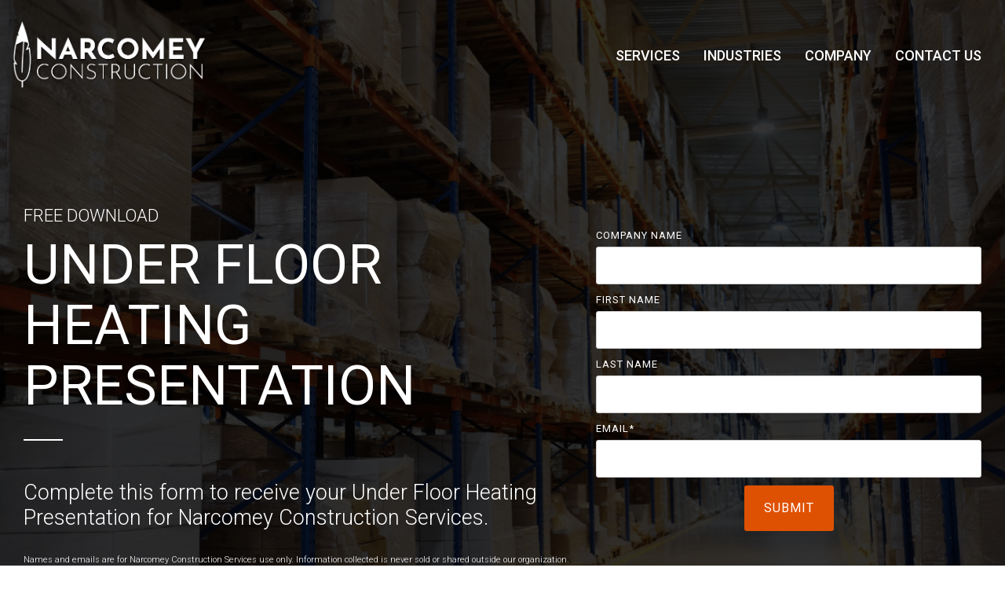

--- FILE ---
content_type: text/css
request_url: https://www.narcomeyconstruction.com/hubfs/hub_generated/template_assets/1/84022419248/1742081975907/template_main-head.min.css
body_size: 19996
content:
body{-webkit-font-smoothing:antialiased;-moz-osx-font-smoothing:grayscale;background-color:#fff}p{margin-bottom:1rem;margin-top:0}a:focus,a:hover{text-decoration:none}h1,h2,h3,h4,h5,h6{margin-bottom:.5rem;margin-top:0}strong{font-weight:700}code{vertical-align:bottom}ol,ul{margin-bottom:1.5rem;margin-top:1.5rem}ol ol,ol ul,ul ol,ul ul{margin-bottom:0;margin-top:0}blockquote{margin-bottom:1.5rem;margin-top:1.5rem;padding-left:15px}:focus{outline:none}.user-is-tabbing :focus{-webkit-box-shadow:0 0 3px 3px rgba(2,114,252,.7);box-shadow:0 0 3px 3px rgba(2,114,252,.7);outline:none}.disable-focus-styles :focus{outline:none}html{font-size:18px}body,p{font-family:Roboto;font-size:18px;font-weight:300}p{color:#444;font-style:normal;letter-spacing:0;line-height:1.6em;text-decoration:none;text-transform:none}@media(max-width:992px){p{font-size:16px}}li{color:#444;font-family:Roboto;font-size:18px;font-style:normal;font-weight:300;letter-spacing:0;line-height:1.4em;margin-bottom:15px;text-decoration:none;text-transform:none}@media(max-width:992px){li{font-size:16px}}blockquote,blockquote p{border-left:2px solid #a9a9a9;color:#444;font-family:Roboto;font-size:20px;font-style:italic;font-weight:300;letter-spacing:0;line-height:1.2em;padding-left:25px;text-decoration:none;text-transform:none}@media(max-width:992px){blockquote,blockquote p{font-size:18px}}a{color:#df5102}a:focus,a:hover{color:#a9a9a9}a:active{color:#df5102}h1{color:#222;font-family:Roboto;font-size:70px;font-style:normal;font-weight:400;letter-spacing:0;line-height:1.1em;text-decoration:none;text-transform:uppercase}@media(max-width:992px){h1{font-size:46px}}h2{color:#222;font-family:Roboto;font-size:42px;font-style:normal;font-weight:400;letter-spacing:0;line-height:1.2em;text-decoration:none;text-transform:uppercase}@media(max-width:992px){h2{font-size:34px}}h3{color:#222;font-family:Roboto;font-size:37px;font-style:normal;font-weight:400;letter-spacing:0;line-height:1.4em;text-decoration:none;text-transform:capitalize}@media(max-width:992px){h3{font-size:22px}}h4{color:#222;font-family:Roboto;font-size:27px;font-style:normal;font-weight:300;letter-spacing:0;line-height:1.2em;text-decoration:none;text-transform:none}@media(max-width:992px){h4{font-size:20px}}h5{color:#222;font-family:Roboto;font-size:22px;font-style:normal;font-weight:300;letter-spacing:0;line-height:1.4em;text-decoration:none;text-transform:none}h6{color:#df5102;font-family:Roboto;font-size:20px;font-style:normal;font-weight:400;letter-spacing:0;line-height:1.2em;text-decoration:none;text-transform:uppercase}.hhs-header-menu .hs-menu-wrapper.hs-menu-flow-horizontal>ul li a,.hhs-lang-switch .lang_list_class li a,.hhs-top-bar .hs-menu-wrapper.hs-menu-flow-horizontal>ul li a{font-family:Roboto;font-size:18px;font-style:normal;font-weight:500;letter-spacing:0;text-decoration:none;text-transform:uppercase}.hhs-foot-nav-col .hs-menu-wrapper.hs-menu-flow-horizontal>ul li a{font-family:Roboto;font-size:14px;font-style:normal;font-weight:400;letter-spacing:0;text-decoration:none;text-transform:none}.hhs-foot-base-nav .hs-menu-wrapper.hs-menu-flow-horizontal>ul li a,.hhs-foot-nav-col .hs-menu-wrapper.hs-menu-flow-horizontal>ul li.hs-item-has-children ul.hs-menu-children-wrapper li a{font-size:12.6px!important}html{-ms-overflow-style:scrollbar;box-sizing:border-box}*,:after,:before{box-sizing:inherit}.container{margin-left:auto;margin-right:auto;padding-left:15px;padding-right:15px;width:100%}@media (min-width:576px){.container{max-width:540px}}@media (min-width:768px){.container{max-width:720px}}@media (min-width:992px){.container{max-width:960px}}@media (min-width:1200px){.container{max-width:1140px}}.container-fluid{margin-left:auto;margin-right:auto;padding-left:15px;padding-right:15px;width:100%}.row{display:-ms-flexbox;display:flex;-ms-flex-wrap:wrap;flex-wrap:wrap;margin-left:-15px;margin-right:-15px}.no-gutters{margin-left:0;margin-right:0}.no-gutters>.col,.no-gutters>[class*=col-]{padding-left:0;padding-right:0}.col,.col-1,.col-10,.col-11,.col-12,.col-2,.col-3,.col-4,.col-5,.col-6,.col-7,.col-8,.col-9,.col-auto,.col-lg,.col-lg-1,.col-lg-10,.col-lg-11,.col-lg-12,.col-lg-2,.col-lg-3,.col-lg-4,.col-lg-5,.col-lg-6,.col-lg-7,.col-lg-8,.col-lg-9,.col-lg-auto,.col-md,.col-md-1,.col-md-10,.col-md-11,.col-md-12,.col-md-2,.col-md-3,.col-md-4,.col-md-5,.col-md-6,.col-md-7,.col-md-8,.col-md-9,.col-md-auto,.col-sm,.col-sm-1,.col-sm-10,.col-sm-11,.col-sm-12,.col-sm-2,.col-sm-3,.col-sm-4,.col-sm-5,.col-sm-6,.col-sm-7,.col-sm-8,.col-sm-9,.col-sm-auto,.col-xl,.col-xl-1,.col-xl-10,.col-xl-11,.col-xl-12,.col-xl-2,.col-xl-3,.col-xl-4,.col-xl-5,.col-xl-6,.col-xl-7,.col-xl-8,.col-xl-9,.col-xl-auto{padding-left:15px;padding-right:15px;position:relative;width:100%}.col{-ms-flex-preferred-size:0;-ms-flex-positive:1;flex-basis:0;flex-grow:1;max-width:100%}.col-auto{-ms-flex:0 0 auto;flex:0 0 auto;max-width:100%;width:auto}.col-1{-ms-flex:0 0 8.333333%;flex:0 0 8.333333%;max-width:8.333333%}.col-2{-ms-flex:0 0 16.666667%;flex:0 0 16.666667%;max-width:16.666667%}.col-3{-ms-flex:0 0 25%;flex:0 0 25%;max-width:25%}.col-4{-ms-flex:0 0 33.333333%;flex:0 0 33.333333%;max-width:33.333333%}.col-5{-ms-flex:0 0 41.666667%;flex:0 0 41.666667%;max-width:41.666667%}.col-6{-ms-flex:0 0 50%;flex:0 0 50%;max-width:50%}.col-7{-ms-flex:0 0 58.333333%;flex:0 0 58.333333%;max-width:58.333333%}.col-8{-ms-flex:0 0 66.666667%;flex:0 0 66.666667%;max-width:66.666667%}.col-9{-ms-flex:0 0 75%;flex:0 0 75%;max-width:75%}.col-10{-ms-flex:0 0 83.333333%;flex:0 0 83.333333%;max-width:83.333333%}.col-11{-ms-flex:0 0 91.666667%;flex:0 0 91.666667%;max-width:91.666667%}.col-12{-ms-flex:0 0 100%;flex:0 0 100%;max-width:100%}.order-first{-ms-flex-order:-1;order:-1}.order-last{-ms-flex-order:13;order:13}.order-0{-ms-flex-order:0;order:0}.order-1{-ms-flex-order:1;order:1}.order-2{-ms-flex-order:2;order:2}.order-3{-ms-flex-order:3;order:3}.order-4{-ms-flex-order:4;order:4}.order-5{-ms-flex-order:5;order:5}.order-6{-ms-flex-order:6;order:6}.order-7{-ms-flex-order:7;order:7}.order-8{-ms-flex-order:8;order:8}.order-9{-ms-flex-order:9;order:9}.order-10{-ms-flex-order:10;order:10}.order-11{-ms-flex-order:11;order:11}.order-12{-ms-flex-order:12;order:12}.offset-1{margin-left:8.333333%}.offset-2{margin-left:16.666667%}.offset-3{margin-left:25%}.offset-4{margin-left:33.333333%}.offset-5{margin-left:41.666667%}.offset-6{margin-left:50%}.offset-7{margin-left:58.333333%}.offset-8{margin-left:66.666667%}.offset-9{margin-left:75%}.offset-10{margin-left:83.333333%}.offset-11{margin-left:91.666667%}@media (min-width:576px){.col-sm{-ms-flex-preferred-size:0;-ms-flex-positive:1;flex-basis:0;flex-grow:1;max-width:100%}.col-sm-auto{-ms-flex:0 0 auto;flex:0 0 auto;max-width:100%;width:auto}.col-sm-1{-ms-flex:0 0 8.333333%;flex:0 0 8.333333%;max-width:8.333333%}.col-sm-2{-ms-flex:0 0 16.666667%;flex:0 0 16.666667%;max-width:16.666667%}.col-sm-3{-ms-flex:0 0 25%;flex:0 0 25%;max-width:25%}.col-sm-4{-ms-flex:0 0 33.333333%;flex:0 0 33.333333%;max-width:33.333333%}.col-sm-5{-ms-flex:0 0 41.666667%;flex:0 0 41.666667%;max-width:41.666667%}.col-sm-6{-ms-flex:0 0 50%;flex:0 0 50%;max-width:50%}.col-sm-7{-ms-flex:0 0 58.333333%;flex:0 0 58.333333%;max-width:58.333333%}.col-sm-8{-ms-flex:0 0 66.666667%;flex:0 0 66.666667%;max-width:66.666667%}.col-sm-9{-ms-flex:0 0 75%;flex:0 0 75%;max-width:75%}.col-sm-10{-ms-flex:0 0 83.333333%;flex:0 0 83.333333%;max-width:83.333333%}.col-sm-11{-ms-flex:0 0 91.666667%;flex:0 0 91.666667%;max-width:91.666667%}.col-sm-12{-ms-flex:0 0 100%;flex:0 0 100%;max-width:100%}.order-sm-first{-ms-flex-order:-1;order:-1}.order-sm-last{-ms-flex-order:13;order:13}.order-sm-0{-ms-flex-order:0;order:0}.order-sm-1{-ms-flex-order:1;order:1}.order-sm-2{-ms-flex-order:2;order:2}.order-sm-3{-ms-flex-order:3;order:3}.order-sm-4{-ms-flex-order:4;order:4}.order-sm-5{-ms-flex-order:5;order:5}.order-sm-6{-ms-flex-order:6;order:6}.order-sm-7{-ms-flex-order:7;order:7}.order-sm-8{-ms-flex-order:8;order:8}.order-sm-9{-ms-flex-order:9;order:9}.order-sm-10{-ms-flex-order:10;order:10}.order-sm-11{-ms-flex-order:11;order:11}.order-sm-12{-ms-flex-order:12;order:12}.offset-sm-0{margin-left:0}.offset-sm-1{margin-left:8.333333%}.offset-sm-2{margin-left:16.666667%}.offset-sm-3{margin-left:25%}.offset-sm-4{margin-left:33.333333%}.offset-sm-5{margin-left:41.666667%}.offset-sm-6{margin-left:50%}.offset-sm-7{margin-left:58.333333%}.offset-sm-8{margin-left:66.666667%}.offset-sm-9{margin-left:75%}.offset-sm-10{margin-left:83.333333%}.offset-sm-11{margin-left:91.666667%}}@media (min-width:768px){.col-md{-ms-flex-preferred-size:0;-ms-flex-positive:1;flex-basis:0;flex-grow:1;max-width:100%}.col-md-auto{-ms-flex:0 0 auto;flex:0 0 auto;max-width:100%;width:auto}.col-md-1{-ms-flex:0 0 8.333333%;flex:0 0 8.333333%;max-width:8.333333%}.col-md-2{-ms-flex:0 0 16.666667%;flex:0 0 16.666667%;max-width:16.666667%}.col-md-3{-ms-flex:0 0 25%;flex:0 0 25%;max-width:25%}.col-md-4{-ms-flex:0 0 33.333333%;flex:0 0 33.333333%;max-width:33.333333%}.col-md-5{-ms-flex:0 0 41.666667%;flex:0 0 41.666667%;max-width:41.666667%}.col-md-6{-ms-flex:0 0 50%;flex:0 0 50%;max-width:50%}.col-md-7{-ms-flex:0 0 58.333333%;flex:0 0 58.333333%;max-width:58.333333%}.col-md-8{-ms-flex:0 0 66.666667%;flex:0 0 66.666667%;max-width:66.666667%}.col-md-9{-ms-flex:0 0 75%;flex:0 0 75%;max-width:75%}.col-md-10{-ms-flex:0 0 83.333333%;flex:0 0 83.333333%;max-width:83.333333%}.col-md-11{-ms-flex:0 0 91.666667%;flex:0 0 91.666667%;max-width:91.666667%}.col-md-12{-ms-flex:0 0 100%;flex:0 0 100%;max-width:100%}.order-md-first{-ms-flex-order:-1;order:-1}.order-md-last{-ms-flex-order:13;order:13}.order-md-0{-ms-flex-order:0;order:0}.order-md-1{-ms-flex-order:1;order:1}.order-md-2{-ms-flex-order:2;order:2}.order-md-3{-ms-flex-order:3;order:3}.order-md-4{-ms-flex-order:4;order:4}.order-md-5{-ms-flex-order:5;order:5}.order-md-6{-ms-flex-order:6;order:6}.order-md-7{-ms-flex-order:7;order:7}.order-md-8{-ms-flex-order:8;order:8}.order-md-9{-ms-flex-order:9;order:9}.order-md-10{-ms-flex-order:10;order:10}.order-md-11{-ms-flex-order:11;order:11}.order-md-12{-ms-flex-order:12;order:12}.offset-md-0{margin-left:0}.offset-md-1{margin-left:8.333333%}.offset-md-2{margin-left:16.666667%}.offset-md-3{margin-left:25%}.offset-md-4{margin-left:33.333333%}.offset-md-5{margin-left:41.666667%}.offset-md-6{margin-left:50%}.offset-md-7{margin-left:58.333333%}.offset-md-8{margin-left:66.666667%}.offset-md-9{margin-left:75%}.offset-md-10{margin-left:83.333333%}.offset-md-11{margin-left:91.666667%}}@media (min-width:992px){.col-lg{-ms-flex-preferred-size:0;-ms-flex-positive:1;flex-basis:0;flex-grow:1;max-width:100%}.col-lg-auto{-ms-flex:0 0 auto;flex:0 0 auto;max-width:100%;width:auto}.col-lg-1{-ms-flex:0 0 8.333333%;flex:0 0 8.333333%;max-width:8.333333%}.col-lg-2{-ms-flex:0 0 16.666667%;flex:0 0 16.666667%;max-width:16.666667%}.col-lg-3{-ms-flex:0 0 25%;flex:0 0 25%;max-width:25%}.col-lg-4{-ms-flex:0 0 33.333333%;flex:0 0 33.333333%;max-width:33.333333%}.col-lg-5{-ms-flex:0 0 41.666667%;flex:0 0 41.666667%;max-width:41.666667%}.col-lg-6{-ms-flex:0 0 50%;flex:0 0 50%;max-width:50%}.col-lg-7{-ms-flex:0 0 58.333333%;flex:0 0 58.333333%;max-width:58.333333%}.col-lg-8{-ms-flex:0 0 66.666667%;flex:0 0 66.666667%;max-width:66.666667%}.col-lg-9{-ms-flex:0 0 75%;flex:0 0 75%;max-width:75%}.col-lg-10{-ms-flex:0 0 83.333333%;flex:0 0 83.333333%;max-width:83.333333%}.col-lg-11{-ms-flex:0 0 91.666667%;flex:0 0 91.666667%;max-width:91.666667%}.col-lg-12{-ms-flex:0 0 100%;flex:0 0 100%;max-width:100%}.order-lg-first{-ms-flex-order:-1;order:-1}.order-lg-last{-ms-flex-order:13;order:13}.order-lg-0{-ms-flex-order:0;order:0}.order-lg-1{-ms-flex-order:1;order:1}.order-lg-2{-ms-flex-order:2;order:2}.order-lg-3{-ms-flex-order:3;order:3}.order-lg-4{-ms-flex-order:4;order:4}.order-lg-5{-ms-flex-order:5;order:5}.order-lg-6{-ms-flex-order:6;order:6}.order-lg-7{-ms-flex-order:7;order:7}.order-lg-8{-ms-flex-order:8;order:8}.order-lg-9{-ms-flex-order:9;order:9}.order-lg-10{-ms-flex-order:10;order:10}.order-lg-11{-ms-flex-order:11;order:11}.order-lg-12{-ms-flex-order:12;order:12}.offset-lg-0{margin-left:0}.offset-lg-1{margin-left:8.333333%}.offset-lg-2{margin-left:16.666667%}.offset-lg-3{margin-left:25%}.offset-lg-4{margin-left:33.333333%}.offset-lg-5{margin-left:41.666667%}.offset-lg-6{margin-left:50%}.offset-lg-7{margin-left:58.333333%}.offset-lg-8{margin-left:66.666667%}.offset-lg-9{margin-left:75%}.offset-lg-10{margin-left:83.333333%}.offset-lg-11{margin-left:91.666667%}}@media (min-width:1200px){.col-xl{-ms-flex-preferred-size:0;-ms-flex-positive:1;flex-basis:0;flex-grow:1;max-width:100%}.col-xl-auto{-ms-flex:0 0 auto;flex:0 0 auto;max-width:100%;width:auto}.col-xl-1{-ms-flex:0 0 8.333333%;flex:0 0 8.333333%;max-width:8.333333%}.col-xl-2{-ms-flex:0 0 16.666667%;flex:0 0 16.666667%;max-width:16.666667%}.col-xl-3{-ms-flex:0 0 25%;flex:0 0 25%;max-width:25%}.col-xl-4{-ms-flex:0 0 33.333333%;flex:0 0 33.333333%;max-width:33.333333%}.col-xl-5{-ms-flex:0 0 41.666667%;flex:0 0 41.666667%;max-width:41.666667%}.col-xl-6{-ms-flex:0 0 50%;flex:0 0 50%;max-width:50%}.col-xl-7{-ms-flex:0 0 58.333333%;flex:0 0 58.333333%;max-width:58.333333%}.col-xl-8{-ms-flex:0 0 66.666667%;flex:0 0 66.666667%;max-width:66.666667%}.col-xl-9{-ms-flex:0 0 75%;flex:0 0 75%;max-width:75%}.col-xl-10{-ms-flex:0 0 83.333333%;flex:0 0 83.333333%;max-width:83.333333%}.col-xl-11{-ms-flex:0 0 91.666667%;flex:0 0 91.666667%;max-width:91.666667%}.col-xl-12{-ms-flex:0 0 100%;flex:0 0 100%;max-width:100%}.order-xl-first{-ms-flex-order:-1;order:-1}.order-xl-last{-ms-flex-order:13;order:13}.order-xl-0{-ms-flex-order:0;order:0}.order-xl-1{-ms-flex-order:1;order:1}.order-xl-2{-ms-flex-order:2;order:2}.order-xl-3{-ms-flex-order:3;order:3}.order-xl-4{-ms-flex-order:4;order:4}.order-xl-5{-ms-flex-order:5;order:5}.order-xl-6{-ms-flex-order:6;order:6}.order-xl-7{-ms-flex-order:7;order:7}.order-xl-8{-ms-flex-order:8;order:8}.order-xl-9{-ms-flex-order:9;order:9}.order-xl-10{-ms-flex-order:10;order:10}.order-xl-11{-ms-flex-order:11;order:11}.order-xl-12{-ms-flex-order:12;order:12}.offset-xl-0{margin-left:0}.offset-xl-1{margin-left:8.333333%}.offset-xl-2{margin-left:16.666667%}.offset-xl-3{margin-left:25%}.offset-xl-4{margin-left:33.333333%}.offset-xl-5{margin-left:41.666667%}.offset-xl-6{margin-left:50%}.offset-xl-7{margin-left:58.333333%}.offset-xl-8{margin-left:66.666667%}.offset-xl-9{margin-left:75%}.offset-xl-10{margin-left:83.333333%}.offset-xl-11{margin-left:91.666667%}}.d-none{display:none!important}.d-inline{display:inline!important}.d-inline-block{display:inline-block!important}.d-block{display:block!important}.d-table{display:table!important}.d-table-row{display:table-row!important}.d-table-cell{display:table-cell!important}.d-flex{display:-ms-flexbox!important;display:flex!important}.d-inline-flex{display:-ms-inline-flexbox!important;display:inline-flex!important}@media (min-width:576px){.d-sm-none{display:none!important}.d-sm-inline{display:inline!important}.d-sm-inline-block{display:inline-block!important}.d-sm-block{display:block!important}.d-sm-table{display:table!important}.d-sm-table-row{display:table-row!important}.d-sm-table-cell{display:table-cell!important}.d-sm-flex{display:-ms-flexbox!important;display:flex!important}.d-sm-inline-flex{display:-ms-inline-flexbox!important;display:inline-flex!important}}@media (min-width:768px){.d-md-none{display:none!important}.d-md-inline{display:inline!important}.d-md-inline-block{display:inline-block!important}.d-md-block{display:block!important}.d-md-table{display:table!important}.d-md-table-row{display:table-row!important}.d-md-table-cell{display:table-cell!important}.d-md-flex{display:-ms-flexbox!important;display:flex!important}.d-md-inline-flex{display:-ms-inline-flexbox!important;display:inline-flex!important}}@media (min-width:992px){.d-lg-none{display:none!important}.d-lg-inline{display:inline!important}.d-lg-inline-block{display:inline-block!important}.d-lg-block{display:block!important}.d-lg-table{display:table!important}.d-lg-table-row{display:table-row!important}.d-lg-table-cell{display:table-cell!important}.d-lg-flex{display:-ms-flexbox!important;display:flex!important}.d-lg-inline-flex{display:-ms-inline-flexbox!important;display:inline-flex!important}}@media (min-width:1200px){.d-xl-none{display:none!important}.d-xl-inline{display:inline!important}.d-xl-inline-block{display:inline-block!important}.d-xl-block{display:block!important}.d-xl-table{display:table!important}.d-xl-table-row{display:table-row!important}.d-xl-table-cell{display:table-cell!important}.d-xl-flex{display:-ms-flexbox!important;display:flex!important}.d-xl-inline-flex{display:-ms-inline-flexbox!important;display:inline-flex!important}}@media print{.d-print-none{display:none!important}.d-print-inline{display:inline!important}.d-print-inline-block{display:inline-block!important}.d-print-block{display:block!important}.d-print-table{display:table!important}.d-print-table-row{display:table-row!important}.d-print-table-cell{display:table-cell!important}.d-print-flex{display:-ms-flexbox!important;display:flex!important}.d-print-inline-flex{display:-ms-inline-flexbox!important;display:inline-flex!important}}.flex-row{-ms-flex-direction:row!important;flex-direction:row!important}.flex-column{-ms-flex-direction:column!important;flex-direction:column!important}.flex-row-reverse{-ms-flex-direction:row-reverse!important;flex-direction:row-reverse!important}.flex-column-reverse{-ms-flex-direction:column-reverse!important;flex-direction:column-reverse!important}.flex-wrap{-ms-flex-wrap:wrap!important;flex-wrap:wrap!important}.flex-nowrap{-ms-flex-wrap:nowrap!important;flex-wrap:nowrap!important}.flex-wrap-reverse{-ms-flex-wrap:wrap-reverse!important;flex-wrap:wrap-reverse!important}.flex-fill{-ms-flex:1 1 auto!important;flex:1 1 auto!important}.flex-grow-0{-ms-flex-positive:0!important;flex-grow:0!important}.flex-grow-1{-ms-flex-positive:1!important;flex-grow:1!important}.flex-shrink-0{-ms-flex-negative:0!important;flex-shrink:0!important}.flex-shrink-1{-ms-flex-negative:1!important;flex-shrink:1!important}.justify-content-start{-ms-flex-pack:start!important;justify-content:flex-start!important}.justify-content-end{-ms-flex-pack:end!important;justify-content:flex-end!important}.justify-content-center{-ms-flex-pack:center!important;justify-content:center!important}.justify-content-between{-ms-flex-pack:justify!important;justify-content:space-between!important}.justify-content-around{-ms-flex-pack:distribute!important;justify-content:space-around!important}.align-items-start{-ms-flex-align:start!important;align-items:flex-start!important}.align-items-end{-ms-flex-align:end!important;align-items:flex-end!important}.align-items-center{-ms-flex-align:center!important;align-items:center!important}.align-items-baseline{-ms-flex-align:baseline!important;align-items:baseline!important}.align-items-stretch{-ms-flex-align:stretch!important;align-items:stretch!important}.align-content-start{-ms-flex-line-pack:start!important;align-content:flex-start!important}.align-content-end{-ms-flex-line-pack:end!important;align-content:flex-end!important}.align-content-center{-ms-flex-line-pack:center!important;align-content:center!important}.align-content-between{-ms-flex-line-pack:justify!important;align-content:space-between!important}.align-content-around{-ms-flex-line-pack:distribute!important;align-content:space-around!important}.align-content-stretch{-ms-flex-line-pack:stretch!important;align-content:stretch!important}.align-self-auto{-ms-flex-item-align:auto!important;align-self:auto!important}.align-self-start{-ms-flex-item-align:start!important;align-self:flex-start!important}.align-self-end{-ms-flex-item-align:end!important;align-self:flex-end!important}.align-self-center{-ms-flex-item-align:center!important;align-self:center!important}.align-self-baseline{-ms-flex-item-align:baseline!important;align-self:baseline!important}.align-self-stretch{-ms-flex-item-align:stretch!important;align-self:stretch!important}@media (min-width:576px){.flex-sm-row{-ms-flex-direction:row!important;flex-direction:row!important}.flex-sm-column{-ms-flex-direction:column!important;flex-direction:column!important}.flex-sm-row-reverse{-ms-flex-direction:row-reverse!important;flex-direction:row-reverse!important}.flex-sm-column-reverse{-ms-flex-direction:column-reverse!important;flex-direction:column-reverse!important}.flex-sm-wrap{-ms-flex-wrap:wrap!important;flex-wrap:wrap!important}.flex-sm-nowrap{-ms-flex-wrap:nowrap!important;flex-wrap:nowrap!important}.flex-sm-wrap-reverse{-ms-flex-wrap:wrap-reverse!important;flex-wrap:wrap-reverse!important}.flex-sm-fill{-ms-flex:1 1 auto!important;flex:1 1 auto!important}.flex-sm-grow-0{-ms-flex-positive:0!important;flex-grow:0!important}.flex-sm-grow-1{-ms-flex-positive:1!important;flex-grow:1!important}.flex-sm-shrink-0{-ms-flex-negative:0!important;flex-shrink:0!important}.flex-sm-shrink-1{-ms-flex-negative:1!important;flex-shrink:1!important}.justify-content-sm-start{-ms-flex-pack:start!important;justify-content:flex-start!important}.justify-content-sm-end{-ms-flex-pack:end!important;justify-content:flex-end!important}.justify-content-sm-center{-ms-flex-pack:center!important;justify-content:center!important}.justify-content-sm-between{-ms-flex-pack:justify!important;justify-content:space-between!important}.justify-content-sm-around{-ms-flex-pack:distribute!important;justify-content:space-around!important}.align-items-sm-start{-ms-flex-align:start!important;align-items:flex-start!important}.align-items-sm-end{-ms-flex-align:end!important;align-items:flex-end!important}.align-items-sm-center{-ms-flex-align:center!important;align-items:center!important}.align-items-sm-baseline{-ms-flex-align:baseline!important;align-items:baseline!important}.align-items-sm-stretch{-ms-flex-align:stretch!important;align-items:stretch!important}.align-content-sm-start{-ms-flex-line-pack:start!important;align-content:flex-start!important}.align-content-sm-end{-ms-flex-line-pack:end!important;align-content:flex-end!important}.align-content-sm-center{-ms-flex-line-pack:center!important;align-content:center!important}.align-content-sm-between{-ms-flex-line-pack:justify!important;align-content:space-between!important}.align-content-sm-around{-ms-flex-line-pack:distribute!important;align-content:space-around!important}.align-content-sm-stretch{-ms-flex-line-pack:stretch!important;align-content:stretch!important}.align-self-sm-auto{-ms-flex-item-align:auto!important;align-self:auto!important}.align-self-sm-start{-ms-flex-item-align:start!important;align-self:flex-start!important}.align-self-sm-end{-ms-flex-item-align:end!important;align-self:flex-end!important}.align-self-sm-center{-ms-flex-item-align:center!important;align-self:center!important}.align-self-sm-baseline{-ms-flex-item-align:baseline!important;align-self:baseline!important}.align-self-sm-stretch{-ms-flex-item-align:stretch!important;align-self:stretch!important}}@media (min-width:768px){.flex-md-row{-ms-flex-direction:row!important;flex-direction:row!important}.flex-md-column{-ms-flex-direction:column!important;flex-direction:column!important}.flex-md-row-reverse{-ms-flex-direction:row-reverse!important;flex-direction:row-reverse!important}.flex-md-column-reverse{-ms-flex-direction:column-reverse!important;flex-direction:column-reverse!important}.flex-md-wrap{-ms-flex-wrap:wrap!important;flex-wrap:wrap!important}.flex-md-nowrap{-ms-flex-wrap:nowrap!important;flex-wrap:nowrap!important}.flex-md-wrap-reverse{-ms-flex-wrap:wrap-reverse!important;flex-wrap:wrap-reverse!important}.flex-md-fill{-ms-flex:1 1 auto!important;flex:1 1 auto!important}.flex-md-grow-0{-ms-flex-positive:0!important;flex-grow:0!important}.flex-md-grow-1{-ms-flex-positive:1!important;flex-grow:1!important}.flex-md-shrink-0{-ms-flex-negative:0!important;flex-shrink:0!important}.flex-md-shrink-1{-ms-flex-negative:1!important;flex-shrink:1!important}.justify-content-md-start{-ms-flex-pack:start!important;justify-content:flex-start!important}.justify-content-md-end{-ms-flex-pack:end!important;justify-content:flex-end!important}.justify-content-md-center{-ms-flex-pack:center!important;justify-content:center!important}.justify-content-md-between{-ms-flex-pack:justify!important;justify-content:space-between!important}.justify-content-md-around{-ms-flex-pack:distribute!important;justify-content:space-around!important}.align-items-md-start{-ms-flex-align:start!important;align-items:flex-start!important}.align-items-md-end{-ms-flex-align:end!important;align-items:flex-end!important}.align-items-md-center{-ms-flex-align:center!important;align-items:center!important}.align-items-md-baseline{-ms-flex-align:baseline!important;align-items:baseline!important}.align-items-md-stretch{-ms-flex-align:stretch!important;align-items:stretch!important}.align-content-md-start{-ms-flex-line-pack:start!important;align-content:flex-start!important}.align-content-md-end{-ms-flex-line-pack:end!important;align-content:flex-end!important}.align-content-md-center{-ms-flex-line-pack:center!important;align-content:center!important}.align-content-md-between{-ms-flex-line-pack:justify!important;align-content:space-between!important}.align-content-md-around{-ms-flex-line-pack:distribute!important;align-content:space-around!important}.align-content-md-stretch{-ms-flex-line-pack:stretch!important;align-content:stretch!important}.align-self-md-auto{-ms-flex-item-align:auto!important;align-self:auto!important}.align-self-md-start{-ms-flex-item-align:start!important;align-self:flex-start!important}.align-self-md-end{-ms-flex-item-align:end!important;align-self:flex-end!important}.align-self-md-center{-ms-flex-item-align:center!important;align-self:center!important}.align-self-md-baseline{-ms-flex-item-align:baseline!important;align-self:baseline!important}.align-self-md-stretch{-ms-flex-item-align:stretch!important;align-self:stretch!important}}@media (min-width:992px){.flex-lg-row{-ms-flex-direction:row!important;flex-direction:row!important}.flex-lg-column{-ms-flex-direction:column!important;flex-direction:column!important}.flex-lg-row-reverse{-ms-flex-direction:row-reverse!important;flex-direction:row-reverse!important}.flex-lg-column-reverse{-ms-flex-direction:column-reverse!important;flex-direction:column-reverse!important}.flex-lg-wrap{-ms-flex-wrap:wrap!important;flex-wrap:wrap!important}.flex-lg-nowrap{-ms-flex-wrap:nowrap!important;flex-wrap:nowrap!important}.flex-lg-wrap-reverse{-ms-flex-wrap:wrap-reverse!important;flex-wrap:wrap-reverse!important}.flex-lg-fill{-ms-flex:1 1 auto!important;flex:1 1 auto!important}.flex-lg-grow-0{-ms-flex-positive:0!important;flex-grow:0!important}.flex-lg-grow-1{-ms-flex-positive:1!important;flex-grow:1!important}.flex-lg-shrink-0{-ms-flex-negative:0!important;flex-shrink:0!important}.flex-lg-shrink-1{-ms-flex-negative:1!important;flex-shrink:1!important}.justify-content-lg-start{-ms-flex-pack:start!important;justify-content:flex-start!important}.justify-content-lg-end{-ms-flex-pack:end!important;justify-content:flex-end!important}.justify-content-lg-center{-ms-flex-pack:center!important;justify-content:center!important}.justify-content-lg-between{-ms-flex-pack:justify!important;justify-content:space-between!important}.justify-content-lg-around{-ms-flex-pack:distribute!important;justify-content:space-around!important}.align-items-lg-start{-ms-flex-align:start!important;align-items:flex-start!important}.align-items-lg-end{-ms-flex-align:end!important;align-items:flex-end!important}.align-items-lg-center{-ms-flex-align:center!important;align-items:center!important}.align-items-lg-baseline{-ms-flex-align:baseline!important;align-items:baseline!important}.align-items-lg-stretch{-ms-flex-align:stretch!important;align-items:stretch!important}.align-content-lg-start{-ms-flex-line-pack:start!important;align-content:flex-start!important}.align-content-lg-end{-ms-flex-line-pack:end!important;align-content:flex-end!important}.align-content-lg-center{-ms-flex-line-pack:center!important;align-content:center!important}.align-content-lg-between{-ms-flex-line-pack:justify!important;align-content:space-between!important}.align-content-lg-around{-ms-flex-line-pack:distribute!important;align-content:space-around!important}.align-content-lg-stretch{-ms-flex-line-pack:stretch!important;align-content:stretch!important}.align-self-lg-auto{-ms-flex-item-align:auto!important;align-self:auto!important}.align-self-lg-start{-ms-flex-item-align:start!important;align-self:flex-start!important}.align-self-lg-end{-ms-flex-item-align:end!important;align-self:flex-end!important}.align-self-lg-center{-ms-flex-item-align:center!important;align-self:center!important}.align-self-lg-baseline{-ms-flex-item-align:baseline!important;align-self:baseline!important}.align-self-lg-stretch{-ms-flex-item-align:stretch!important;align-self:stretch!important}}@media (min-width:1200px){.flex-xl-row{-ms-flex-direction:row!important;flex-direction:row!important}.flex-xl-column{-ms-flex-direction:column!important;flex-direction:column!important}.flex-xl-row-reverse{-ms-flex-direction:row-reverse!important;flex-direction:row-reverse!important}.flex-xl-column-reverse{-ms-flex-direction:column-reverse!important;flex-direction:column-reverse!important}.flex-xl-wrap{-ms-flex-wrap:wrap!important;flex-wrap:wrap!important}.flex-xl-nowrap{-ms-flex-wrap:nowrap!important;flex-wrap:nowrap!important}.flex-xl-wrap-reverse{-ms-flex-wrap:wrap-reverse!important;flex-wrap:wrap-reverse!important}.flex-xl-fill{-ms-flex:1 1 auto!important;flex:1 1 auto!important}.flex-xl-grow-0{-ms-flex-positive:0!important;flex-grow:0!important}.flex-xl-grow-1{-ms-flex-positive:1!important;flex-grow:1!important}.flex-xl-shrink-0{-ms-flex-negative:0!important;flex-shrink:0!important}.flex-xl-shrink-1{-ms-flex-negative:1!important;flex-shrink:1!important}.justify-content-xl-start{-ms-flex-pack:start!important;justify-content:flex-start!important}.justify-content-xl-end{-ms-flex-pack:end!important;justify-content:flex-end!important}.justify-content-xl-center{-ms-flex-pack:center!important;justify-content:center!important}.justify-content-xl-between{-ms-flex-pack:justify!important;justify-content:space-between!important}.justify-content-xl-around{-ms-flex-pack:distribute!important;justify-content:space-around!important}.align-items-xl-start{-ms-flex-align:start!important;align-items:flex-start!important}.align-items-xl-end{-ms-flex-align:end!important;align-items:flex-end!important}.align-items-xl-center{-ms-flex-align:center!important;align-items:center!important}.align-items-xl-baseline{-ms-flex-align:baseline!important;align-items:baseline!important}.align-items-xl-stretch{-ms-flex-align:stretch!important;align-items:stretch!important}.align-content-xl-start{-ms-flex-line-pack:start!important;align-content:flex-start!important}.align-content-xl-end{-ms-flex-line-pack:end!important;align-content:flex-end!important}.align-content-xl-center{-ms-flex-line-pack:center!important;align-content:center!important}.align-content-xl-between{-ms-flex-line-pack:justify!important;align-content:space-between!important}.align-content-xl-around{-ms-flex-line-pack:distribute!important;align-content:space-around!important}.align-content-xl-stretch{-ms-flex-line-pack:stretch!important;align-content:stretch!important}.align-self-xl-auto{-ms-flex-item-align:auto!important;align-self:auto!important}.align-self-xl-start{-ms-flex-item-align:start!important;align-self:flex-start!important}.align-self-xl-end{-ms-flex-item-align:end!important;align-self:flex-end!important}.align-self-xl-center{-ms-flex-item-align:center!important;align-self:center!important}.align-self-xl-baseline{-ms-flex-item-align:baseline!important;align-self:baseline!important}.align-self-xl-stretch{-ms-flex-item-align:stretch!important;align-self:stretch!important}}.m-0{margin:0!important}.mt-0,.my-0{margin-top:0!important}.mr-0,.mx-0{margin-right:0!important}.mb-0,.my-0{margin-bottom:0!important}.ml-0,.mx-0{margin-left:0!important}.m-1{margin:.25rem!important}.mt-1,.my-1{margin-top:.25rem!important}.mr-1,.mx-1{margin-right:.25rem!important}.mb-1,.my-1{margin-bottom:.25rem!important}.ml-1,.mx-1{margin-left:.25rem!important}.m-2{margin:.5rem!important}.mt-2,.my-2{margin-top:.5rem!important}.mr-2,.mx-2{margin-right:.5rem!important}.mb-2,.my-2{margin-bottom:.5rem!important}.ml-2,.mx-2{margin-left:.5rem!important}.m-3{margin:1rem!important}.mt-3,.my-3{margin-top:1rem!important}.mr-3,.mx-3{margin-right:1rem!important}.mb-3,.my-3{margin-bottom:1rem!important}.ml-3,.mx-3{margin-left:1rem!important}.m-4{margin:1.5rem!important}.mt-4,.my-4{margin-top:1.5rem!important}.mr-4,.mx-4{margin-right:1.5rem!important}.mb-4,.my-4{margin-bottom:1.5rem!important}.ml-4,.mx-4{margin-left:1.5rem!important}.m-5{margin:3rem!important}.mt-5,.my-5{margin-top:3rem!important}.mr-5,.mx-5{margin-right:3rem!important}.mb-5,.my-5{margin-bottom:3rem!important}.ml-5,.mx-5{margin-left:3rem!important}.p-0{padding:0!important}.pt-0,.py-0{padding-top:0!important}.pr-0,.px-0{padding-right:0!important}.pb-0,.py-0{padding-bottom:0!important}.pl-0,.px-0{padding-left:0!important}.p-1{padding:.25rem!important}.pt-1,.py-1{padding-top:.25rem!important}.pr-1,.px-1{padding-right:.25rem!important}.pb-1,.py-1{padding-bottom:.25rem!important}.pl-1,.px-1{padding-left:.25rem!important}.p-2{padding:.5rem!important}.pt-2,.py-2{padding-top:.5rem!important}.pr-2,.px-2{padding-right:.5rem!important}.pb-2,.py-2{padding-bottom:.5rem!important}.pl-2,.px-2{padding-left:.5rem!important}.p-3{padding:1rem!important}.pt-3,.py-3{padding-top:1rem!important}.pr-3,.px-3{padding-right:1rem!important}.pb-3,.py-3{padding-bottom:1rem!important}.pl-3,.px-3{padding-left:1rem!important}.p-4{padding:1.5rem!important}.pt-4,.py-4{padding-top:1.5rem!important}.pr-4,.px-4{padding-right:1.5rem!important}.pb-4,.py-4{padding-bottom:1.5rem!important}.pl-4,.px-4{padding-left:1.5rem!important}.p-5{padding:3rem!important}.pt-5,.py-5{padding-top:3rem!important}.pr-5,.px-5{padding-right:3rem!important}.pb-5,.py-5{padding-bottom:3rem!important}.pl-5,.px-5{padding-left:3rem!important}.m-n1{margin:-.25rem!important}.mt-n1,.my-n1{margin-top:-.25rem!important}.mr-n1,.mx-n1{margin-right:-.25rem!important}.mb-n1,.my-n1{margin-bottom:-.25rem!important}.ml-n1,.mx-n1{margin-left:-.25rem!important}.m-n2{margin:-.5rem!important}.mt-n2,.my-n2{margin-top:-.5rem!important}.mr-n2,.mx-n2{margin-right:-.5rem!important}.mb-n2,.my-n2{margin-bottom:-.5rem!important}.ml-n2,.mx-n2{margin-left:-.5rem!important}.m-n3{margin:-1rem!important}.mt-n3,.my-n3{margin-top:-1rem!important}.mr-n3,.mx-n3{margin-right:-1rem!important}.mb-n3,.my-n3{margin-bottom:-1rem!important}.ml-n3,.mx-n3{margin-left:-1rem!important}.m-n4{margin:-1.5rem!important}.mt-n4,.my-n4{margin-top:-1.5rem!important}.mr-n4,.mx-n4{margin-right:-1.5rem!important}.mb-n4,.my-n4{margin-bottom:-1.5rem!important}.ml-n4,.mx-n4{margin-left:-1.5rem!important}.m-n5{margin:-3rem!important}.mt-n5,.my-n5{margin-top:-3rem!important}.mr-n5,.mx-n5{margin-right:-3rem!important}.mb-n5,.my-n5{margin-bottom:-3rem!important}.ml-n5,.mx-n5{margin-left:-3rem!important}.m-auto{margin:auto!important}.mt-auto,.my-auto{margin-top:auto!important}.mr-auto,.mx-auto{margin-right:auto!important}.mb-auto,.my-auto{margin-bottom:auto!important}.ml-auto,.mx-auto{margin-left:auto!important}@media (min-width:576px){.m-sm-0{margin:0!important}.mt-sm-0,.my-sm-0{margin-top:0!important}.mr-sm-0,.mx-sm-0{margin-right:0!important}.mb-sm-0,.my-sm-0{margin-bottom:0!important}.ml-sm-0,.mx-sm-0{margin-left:0!important}.m-sm-1{margin:.25rem!important}.mt-sm-1,.my-sm-1{margin-top:.25rem!important}.mr-sm-1,.mx-sm-1{margin-right:.25rem!important}.mb-sm-1,.my-sm-1{margin-bottom:.25rem!important}.ml-sm-1,.mx-sm-1{margin-left:.25rem!important}.m-sm-2{margin:.5rem!important}.mt-sm-2,.my-sm-2{margin-top:.5rem!important}.mr-sm-2,.mx-sm-2{margin-right:.5rem!important}.mb-sm-2,.my-sm-2{margin-bottom:.5rem!important}.ml-sm-2,.mx-sm-2{margin-left:.5rem!important}.m-sm-3{margin:1rem!important}.mt-sm-3,.my-sm-3{margin-top:1rem!important}.mr-sm-3,.mx-sm-3{margin-right:1rem!important}.mb-sm-3,.my-sm-3{margin-bottom:1rem!important}.ml-sm-3,.mx-sm-3{margin-left:1rem!important}.m-sm-4{margin:1.5rem!important}.mt-sm-4,.my-sm-4{margin-top:1.5rem!important}.mr-sm-4,.mx-sm-4{margin-right:1.5rem!important}.mb-sm-4,.my-sm-4{margin-bottom:1.5rem!important}.ml-sm-4,.mx-sm-4{margin-left:1.5rem!important}.m-sm-5{margin:3rem!important}.mt-sm-5,.my-sm-5{margin-top:3rem!important}.mr-sm-5,.mx-sm-5{margin-right:3rem!important}.mb-sm-5,.my-sm-5{margin-bottom:3rem!important}.ml-sm-5,.mx-sm-5{margin-left:3rem!important}.p-sm-0{padding:0!important}.pt-sm-0,.py-sm-0{padding-top:0!important}.pr-sm-0,.px-sm-0{padding-right:0!important}.pb-sm-0,.py-sm-0{padding-bottom:0!important}.pl-sm-0,.px-sm-0{padding-left:0!important}.p-sm-1{padding:.25rem!important}.pt-sm-1,.py-sm-1{padding-top:.25rem!important}.pr-sm-1,.px-sm-1{padding-right:.25rem!important}.pb-sm-1,.py-sm-1{padding-bottom:.25rem!important}.pl-sm-1,.px-sm-1{padding-left:.25rem!important}.p-sm-2{padding:.5rem!important}.pt-sm-2,.py-sm-2{padding-top:.5rem!important}.pr-sm-2,.px-sm-2{padding-right:.5rem!important}.pb-sm-2,.py-sm-2{padding-bottom:.5rem!important}.pl-sm-2,.px-sm-2{padding-left:.5rem!important}.p-sm-3{padding:1rem!important}.pt-sm-3,.py-sm-3{padding-top:1rem!important}.pr-sm-3,.px-sm-3{padding-right:1rem!important}.pb-sm-3,.py-sm-3{padding-bottom:1rem!important}.pl-sm-3,.px-sm-3{padding-left:1rem!important}.p-sm-4{padding:1.5rem!important}.pt-sm-4,.py-sm-4{padding-top:1.5rem!important}.pr-sm-4,.px-sm-4{padding-right:1.5rem!important}.pb-sm-4,.py-sm-4{padding-bottom:1.5rem!important}.pl-sm-4,.px-sm-4{padding-left:1.5rem!important}.p-sm-5{padding:3rem!important}.pt-sm-5,.py-sm-5{padding-top:3rem!important}.pr-sm-5,.px-sm-5{padding-right:3rem!important}.pb-sm-5,.py-sm-5{padding-bottom:3rem!important}.pl-sm-5,.px-sm-5{padding-left:3rem!important}.m-sm-n1{margin:-.25rem!important}.mt-sm-n1,.my-sm-n1{margin-top:-.25rem!important}.mr-sm-n1,.mx-sm-n1{margin-right:-.25rem!important}.mb-sm-n1,.my-sm-n1{margin-bottom:-.25rem!important}.ml-sm-n1,.mx-sm-n1{margin-left:-.25rem!important}.m-sm-n2{margin:-.5rem!important}.mt-sm-n2,.my-sm-n2{margin-top:-.5rem!important}.mr-sm-n2,.mx-sm-n2{margin-right:-.5rem!important}.mb-sm-n2,.my-sm-n2{margin-bottom:-.5rem!important}.ml-sm-n2,.mx-sm-n2{margin-left:-.5rem!important}.m-sm-n3{margin:-1rem!important}.mt-sm-n3,.my-sm-n3{margin-top:-1rem!important}.mr-sm-n3,.mx-sm-n3{margin-right:-1rem!important}.mb-sm-n3,.my-sm-n3{margin-bottom:-1rem!important}.ml-sm-n3,.mx-sm-n3{margin-left:-1rem!important}.m-sm-n4{margin:-1.5rem!important}.mt-sm-n4,.my-sm-n4{margin-top:-1.5rem!important}.mr-sm-n4,.mx-sm-n4{margin-right:-1.5rem!important}.mb-sm-n4,.my-sm-n4{margin-bottom:-1.5rem!important}.ml-sm-n4,.mx-sm-n4{margin-left:-1.5rem!important}.m-sm-n5{margin:-3rem!important}.mt-sm-n5,.my-sm-n5{margin-top:-3rem!important}.mr-sm-n5,.mx-sm-n5{margin-right:-3rem!important}.mb-sm-n5,.my-sm-n5{margin-bottom:-3rem!important}.ml-sm-n5,.mx-sm-n5{margin-left:-3rem!important}.m-sm-auto{margin:auto!important}.mt-sm-auto,.my-sm-auto{margin-top:auto!important}.mr-sm-auto,.mx-sm-auto{margin-right:auto!important}.mb-sm-auto,.my-sm-auto{margin-bottom:auto!important}.ml-sm-auto,.mx-sm-auto{margin-left:auto!important}}@media (min-width:768px){.m-md-0{margin:0!important}.mt-md-0,.my-md-0{margin-top:0!important}.mr-md-0,.mx-md-0{margin-right:0!important}.mb-md-0,.my-md-0{margin-bottom:0!important}.ml-md-0,.mx-md-0{margin-left:0!important}.m-md-1{margin:.25rem!important}.mt-md-1,.my-md-1{margin-top:.25rem!important}.mr-md-1,.mx-md-1{margin-right:.25rem!important}.mb-md-1,.my-md-1{margin-bottom:.25rem!important}.ml-md-1,.mx-md-1{margin-left:.25rem!important}.m-md-2{margin:.5rem!important}.mt-md-2,.my-md-2{margin-top:.5rem!important}.mr-md-2,.mx-md-2{margin-right:.5rem!important}.mb-md-2,.my-md-2{margin-bottom:.5rem!important}.ml-md-2,.mx-md-2{margin-left:.5rem!important}.m-md-3{margin:1rem!important}.mt-md-3,.my-md-3{margin-top:1rem!important}.mr-md-3,.mx-md-3{margin-right:1rem!important}.mb-md-3,.my-md-3{margin-bottom:1rem!important}.ml-md-3,.mx-md-3{margin-left:1rem!important}.m-md-4{margin:1.5rem!important}.mt-md-4,.my-md-4{margin-top:1.5rem!important}.mr-md-4,.mx-md-4{margin-right:1.5rem!important}.mb-md-4,.my-md-4{margin-bottom:1.5rem!important}.ml-md-4,.mx-md-4{margin-left:1.5rem!important}.m-md-5{margin:3rem!important}.mt-md-5,.my-md-5{margin-top:3rem!important}.mr-md-5,.mx-md-5{margin-right:3rem!important}.mb-md-5,.my-md-5{margin-bottom:3rem!important}.ml-md-5,.mx-md-5{margin-left:3rem!important}.p-md-0{padding:0!important}.pt-md-0,.py-md-0{padding-top:0!important}.pr-md-0,.px-md-0{padding-right:0!important}.pb-md-0,.py-md-0{padding-bottom:0!important}.pl-md-0,.px-md-0{padding-left:0!important}.p-md-1{padding:.25rem!important}.pt-md-1,.py-md-1{padding-top:.25rem!important}.pr-md-1,.px-md-1{padding-right:.25rem!important}.pb-md-1,.py-md-1{padding-bottom:.25rem!important}.pl-md-1,.px-md-1{padding-left:.25rem!important}.p-md-2{padding:.5rem!important}.pt-md-2,.py-md-2{padding-top:.5rem!important}.pr-md-2,.px-md-2{padding-right:.5rem!important}.pb-md-2,.py-md-2{padding-bottom:.5rem!important}.pl-md-2,.px-md-2{padding-left:.5rem!important}.p-md-3{padding:1rem!important}.pt-md-3,.py-md-3{padding-top:1rem!important}.pr-md-3,.px-md-3{padding-right:1rem!important}.pb-md-3,.py-md-3{padding-bottom:1rem!important}.pl-md-3,.px-md-3{padding-left:1rem!important}.p-md-4{padding:1.5rem!important}.pt-md-4,.py-md-4{padding-top:1.5rem!important}.pr-md-4,.px-md-4{padding-right:1.5rem!important}.pb-md-4,.py-md-4{padding-bottom:1.5rem!important}.pl-md-4,.px-md-4{padding-left:1.5rem!important}.p-md-5{padding:3rem!important}.pt-md-5,.py-md-5{padding-top:3rem!important}.pr-md-5,.px-md-5{padding-right:3rem!important}.pb-md-5,.py-md-5{padding-bottom:3rem!important}.pl-md-5,.px-md-5{padding-left:3rem!important}.m-md-n1{margin:-.25rem!important}.mt-md-n1,.my-md-n1{margin-top:-.25rem!important}.mr-md-n1,.mx-md-n1{margin-right:-.25rem!important}.mb-md-n1,.my-md-n1{margin-bottom:-.25rem!important}.ml-md-n1,.mx-md-n1{margin-left:-.25rem!important}.m-md-n2{margin:-.5rem!important}.mt-md-n2,.my-md-n2{margin-top:-.5rem!important}.mr-md-n2,.mx-md-n2{margin-right:-.5rem!important}.mb-md-n2,.my-md-n2{margin-bottom:-.5rem!important}.ml-md-n2,.mx-md-n2{margin-left:-.5rem!important}.m-md-n3{margin:-1rem!important}.mt-md-n3,.my-md-n3{margin-top:-1rem!important}.mr-md-n3,.mx-md-n3{margin-right:-1rem!important}.mb-md-n3,.my-md-n3{margin-bottom:-1rem!important}.ml-md-n3,.mx-md-n3{margin-left:-1rem!important}.m-md-n4{margin:-1.5rem!important}.mt-md-n4,.my-md-n4{margin-top:-1.5rem!important}.mr-md-n4,.mx-md-n4{margin-right:-1.5rem!important}.mb-md-n4,.my-md-n4{margin-bottom:-1.5rem!important}.ml-md-n4,.mx-md-n4{margin-left:-1.5rem!important}.m-md-n5{margin:-3rem!important}.mt-md-n5,.my-md-n5{margin-top:-3rem!important}.mr-md-n5,.mx-md-n5{margin-right:-3rem!important}.mb-md-n5,.my-md-n5{margin-bottom:-3rem!important}.ml-md-n5,.mx-md-n5{margin-left:-3rem!important}.m-md-auto{margin:auto!important}.mt-md-auto,.my-md-auto{margin-top:auto!important}.mr-md-auto,.mx-md-auto{margin-right:auto!important}.mb-md-auto,.my-md-auto{margin-bottom:auto!important}.ml-md-auto,.mx-md-auto{margin-left:auto!important}}@media (min-width:992px){.m-lg-0{margin:0!important}.mt-lg-0,.my-lg-0{margin-top:0!important}.mr-lg-0,.mx-lg-0{margin-right:0!important}.mb-lg-0,.my-lg-0{margin-bottom:0!important}.ml-lg-0,.mx-lg-0{margin-left:0!important}.m-lg-1{margin:.25rem!important}.mt-lg-1,.my-lg-1{margin-top:.25rem!important}.mr-lg-1,.mx-lg-1{margin-right:.25rem!important}.mb-lg-1,.my-lg-1{margin-bottom:.25rem!important}.ml-lg-1,.mx-lg-1{margin-left:.25rem!important}.m-lg-2{margin:.5rem!important}.mt-lg-2,.my-lg-2{margin-top:.5rem!important}.mr-lg-2,.mx-lg-2{margin-right:.5rem!important}.mb-lg-2,.my-lg-2{margin-bottom:.5rem!important}.ml-lg-2,.mx-lg-2{margin-left:.5rem!important}.m-lg-3{margin:1rem!important}.mt-lg-3,.my-lg-3{margin-top:1rem!important}.mr-lg-3,.mx-lg-3{margin-right:1rem!important}.mb-lg-3,.my-lg-3{margin-bottom:1rem!important}.ml-lg-3,.mx-lg-3{margin-left:1rem!important}.m-lg-4{margin:1.5rem!important}.mt-lg-4,.my-lg-4{margin-top:1.5rem!important}.mr-lg-4,.mx-lg-4{margin-right:1.5rem!important}.mb-lg-4,.my-lg-4{margin-bottom:1.5rem!important}.ml-lg-4,.mx-lg-4{margin-left:1.5rem!important}.m-lg-5{margin:3rem!important}.mt-lg-5,.my-lg-5{margin-top:3rem!important}.mr-lg-5,.mx-lg-5{margin-right:3rem!important}.mb-lg-5,.my-lg-5{margin-bottom:3rem!important}.ml-lg-5,.mx-lg-5{margin-left:3rem!important}.p-lg-0{padding:0!important}.pt-lg-0,.py-lg-0{padding-top:0!important}.pr-lg-0,.px-lg-0{padding-right:0!important}.pb-lg-0,.py-lg-0{padding-bottom:0!important}.pl-lg-0,.px-lg-0{padding-left:0!important}.p-lg-1{padding:.25rem!important}.pt-lg-1,.py-lg-1{padding-top:.25rem!important}.pr-lg-1,.px-lg-1{padding-right:.25rem!important}.pb-lg-1,.py-lg-1{padding-bottom:.25rem!important}.pl-lg-1,.px-lg-1{padding-left:.25rem!important}.p-lg-2{padding:.5rem!important}.pt-lg-2,.py-lg-2{padding-top:.5rem!important}.pr-lg-2,.px-lg-2{padding-right:.5rem!important}.pb-lg-2,.py-lg-2{padding-bottom:.5rem!important}.pl-lg-2,.px-lg-2{padding-left:.5rem!important}.p-lg-3{padding:1rem!important}.pt-lg-3,.py-lg-3{padding-top:1rem!important}.pr-lg-3,.px-lg-3{padding-right:1rem!important}.pb-lg-3,.py-lg-3{padding-bottom:1rem!important}.pl-lg-3,.px-lg-3{padding-left:1rem!important}.p-lg-4{padding:1.5rem!important}.pt-lg-4,.py-lg-4{padding-top:1.5rem!important}.pr-lg-4,.px-lg-4{padding-right:1.5rem!important}.pb-lg-4,.py-lg-4{padding-bottom:1.5rem!important}.pl-lg-4,.px-lg-4{padding-left:1.5rem!important}.p-lg-5{padding:3rem!important}.pt-lg-5,.py-lg-5{padding-top:3rem!important}.pr-lg-5,.px-lg-5{padding-right:3rem!important}.pb-lg-5,.py-lg-5{padding-bottom:3rem!important}.pl-lg-5,.px-lg-5{padding-left:3rem!important}.m-lg-n1{margin:-.25rem!important}.mt-lg-n1,.my-lg-n1{margin-top:-.25rem!important}.mr-lg-n1,.mx-lg-n1{margin-right:-.25rem!important}.mb-lg-n1,.my-lg-n1{margin-bottom:-.25rem!important}.ml-lg-n1,.mx-lg-n1{margin-left:-.25rem!important}.m-lg-n2{margin:-.5rem!important}.mt-lg-n2,.my-lg-n2{margin-top:-.5rem!important}.mr-lg-n2,.mx-lg-n2{margin-right:-.5rem!important}.mb-lg-n2,.my-lg-n2{margin-bottom:-.5rem!important}.ml-lg-n2,.mx-lg-n2{margin-left:-.5rem!important}.m-lg-n3{margin:-1rem!important}.mt-lg-n3,.my-lg-n3{margin-top:-1rem!important}.mr-lg-n3,.mx-lg-n3{margin-right:-1rem!important}.mb-lg-n3,.my-lg-n3{margin-bottom:-1rem!important}.ml-lg-n3,.mx-lg-n3{margin-left:-1rem!important}.m-lg-n4{margin:-1.5rem!important}.mt-lg-n4,.my-lg-n4{margin-top:-1.5rem!important}.mr-lg-n4,.mx-lg-n4{margin-right:-1.5rem!important}.mb-lg-n4,.my-lg-n4{margin-bottom:-1.5rem!important}.ml-lg-n4,.mx-lg-n4{margin-left:-1.5rem!important}.m-lg-n5{margin:-3rem!important}.mt-lg-n5,.my-lg-n5{margin-top:-3rem!important}.mr-lg-n5,.mx-lg-n5{margin-right:-3rem!important}.mb-lg-n5,.my-lg-n5{margin-bottom:-3rem!important}.ml-lg-n5,.mx-lg-n5{margin-left:-3rem!important}.m-lg-auto{margin:auto!important}.mt-lg-auto,.my-lg-auto{margin-top:auto!important}.mr-lg-auto,.mx-lg-auto{margin-right:auto!important}.mb-lg-auto,.my-lg-auto{margin-bottom:auto!important}.ml-lg-auto,.mx-lg-auto{margin-left:auto!important}}@media (min-width:1200px){.m-xl-0{margin:0!important}.mt-xl-0,.my-xl-0{margin-top:0!important}.mr-xl-0,.mx-xl-0{margin-right:0!important}.mb-xl-0,.my-xl-0{margin-bottom:0!important}.ml-xl-0,.mx-xl-0{margin-left:0!important}.m-xl-1{margin:.25rem!important}.mt-xl-1,.my-xl-1{margin-top:.25rem!important}.mr-xl-1,.mx-xl-1{margin-right:.25rem!important}.mb-xl-1,.my-xl-1{margin-bottom:.25rem!important}.ml-xl-1,.mx-xl-1{margin-left:.25rem!important}.m-xl-2{margin:.5rem!important}.mt-xl-2,.my-xl-2{margin-top:.5rem!important}.mr-xl-2,.mx-xl-2{margin-right:.5rem!important}.mb-xl-2,.my-xl-2{margin-bottom:.5rem!important}.ml-xl-2,.mx-xl-2{margin-left:.5rem!important}.m-xl-3{margin:1rem!important}.mt-xl-3,.my-xl-3{margin-top:1rem!important}.mr-xl-3,.mx-xl-3{margin-right:1rem!important}.mb-xl-3,.my-xl-3{margin-bottom:1rem!important}.ml-xl-3,.mx-xl-3{margin-left:1rem!important}.m-xl-4{margin:1.5rem!important}.mt-xl-4,.my-xl-4{margin-top:1.5rem!important}.mr-xl-4,.mx-xl-4{margin-right:1.5rem!important}.mb-xl-4,.my-xl-4{margin-bottom:1.5rem!important}.ml-xl-4,.mx-xl-4{margin-left:1.5rem!important}.m-xl-5{margin:3rem!important}.mt-xl-5,.my-xl-5{margin-top:3rem!important}.mr-xl-5,.mx-xl-5{margin-right:3rem!important}.mb-xl-5,.my-xl-5{margin-bottom:3rem!important}.ml-xl-5,.mx-xl-5{margin-left:3rem!important}.p-xl-0{padding:0!important}.pt-xl-0,.py-xl-0{padding-top:0!important}.pr-xl-0,.px-xl-0{padding-right:0!important}.pb-xl-0,.py-xl-0{padding-bottom:0!important}.pl-xl-0,.px-xl-0{padding-left:0!important}.p-xl-1{padding:.25rem!important}.pt-xl-1,.py-xl-1{padding-top:.25rem!important}.pr-xl-1,.px-xl-1{padding-right:.25rem!important}.pb-xl-1,.py-xl-1{padding-bottom:.25rem!important}.pl-xl-1,.px-xl-1{padding-left:.25rem!important}.p-xl-2{padding:.5rem!important}.pt-xl-2,.py-xl-2{padding-top:.5rem!important}.pr-xl-2,.px-xl-2{padding-right:.5rem!important}.pb-xl-2,.py-xl-2{padding-bottom:.5rem!important}.pl-xl-2,.px-xl-2{padding-left:.5rem!important}.p-xl-3{padding:1rem!important}.pt-xl-3,.py-xl-3{padding-top:1rem!important}.pr-xl-3,.px-xl-3{padding-right:1rem!important}.pb-xl-3,.py-xl-3{padding-bottom:1rem!important}.pl-xl-3,.px-xl-3{padding-left:1rem!important}.p-xl-4{padding:1.5rem!important}.pt-xl-4,.py-xl-4{padding-top:1.5rem!important}.pr-xl-4,.px-xl-4{padding-right:1.5rem!important}.pb-xl-4,.py-xl-4{padding-bottom:1.5rem!important}.pl-xl-4,.px-xl-4{padding-left:1.5rem!important}.p-xl-5{padding:3rem!important}.pt-xl-5,.py-xl-5{padding-top:3rem!important}.pr-xl-5,.px-xl-5{padding-right:3rem!important}.pb-xl-5,.py-xl-5{padding-bottom:3rem!important}.pl-xl-5,.px-xl-5{padding-left:3rem!important}.m-xl-n1{margin:-.25rem!important}.mt-xl-n1,.my-xl-n1{margin-top:-.25rem!important}.mr-xl-n1,.mx-xl-n1{margin-right:-.25rem!important}.mb-xl-n1,.my-xl-n1{margin-bottom:-.25rem!important}.ml-xl-n1,.mx-xl-n1{margin-left:-.25rem!important}.m-xl-n2{margin:-.5rem!important}.mt-xl-n2,.my-xl-n2{margin-top:-.5rem!important}.mr-xl-n2,.mx-xl-n2{margin-right:-.5rem!important}.mb-xl-n2,.my-xl-n2{margin-bottom:-.5rem!important}.ml-xl-n2,.mx-xl-n2{margin-left:-.5rem!important}.m-xl-n3{margin:-1rem!important}.mt-xl-n3,.my-xl-n3{margin-top:-1rem!important}.mr-xl-n3,.mx-xl-n3{margin-right:-1rem!important}.mb-xl-n3,.my-xl-n3{margin-bottom:-1rem!important}.ml-xl-n3,.mx-xl-n3{margin-left:-1rem!important}.m-xl-n4{margin:-1.5rem!important}.mt-xl-n4,.my-xl-n4{margin-top:-1.5rem!important}.mr-xl-n4,.mx-xl-n4{margin-right:-1.5rem!important}.mb-xl-n4,.my-xl-n4{margin-bottom:-1.5rem!important}.ml-xl-n4,.mx-xl-n4{margin-left:-1.5rem!important}.m-xl-n5{margin:-3rem!important}.mt-xl-n5,.my-xl-n5{margin-top:-3rem!important}.mr-xl-n5,.mx-xl-n5{margin-right:-3rem!important}.mb-xl-n5,.my-xl-n5{margin-bottom:-3rem!important}.ml-xl-n5,.mx-xl-n5{margin-left:-3rem!important}.m-xl-auto{margin:auto!important}.mt-xl-auto,.my-xl-auto{margin-top:auto!important}.mr-xl-auto,.mx-xl-auto{margin-right:auto!important}.mb-xl-auto,.my-xl-auto{margin-bottom:auto!important}.ml-xl-auto,.mx-xl-auto{margin-left:auto!important}}.row-fluid{*zoom:1;width:100%}.row-fluid:after,.row-fluid:before{content:"";display:table}.row-fluid:after{clear:both}.row-fluid [class*=span]{-webkit-box-sizing:border-box;-moz-box-sizing:border-box;-ms-box-sizing:border-box;box-sizing:border-box;display:block;float:left;margin-left:2.127659574%;*margin-left:2.0744680846382977%;min-height:28px;width:100%}.row-fluid [class*=span]:first-child{margin-left:0}.row-fluid .span12{width:99.99999998999999%;*width:99.94680850063828%}.row-fluid .span11{width:91.489361693%;*width:91.4361702036383%}.row-fluid .span10{width:82.97872339599999%;*width:82.92553190663828%}.row-fluid .span9{width:74.468085099%;*width:74.4148936096383%}.row-fluid .span8{width:65.95744680199999%;*width:65.90425531263828%}.row-fluid .span7{width:57.446808505%;*width:57.3936170156383%}.row-fluid .span6{width:48.93617020799999%;*width:48.88297871863829%}.row-fluid .span5{width:40.425531911%;*width:40.3723404216383%}.row-fluid .span4{width:31.914893614%;*width:31.8617021246383%}.row-fluid .span3{width:23.404255317%;*width:23.3510638276383%}.row-fluid .span2{width:14.89361702%;*width:14.8404255306383%}.row-fluid .span1{width:6.382978723%;*width:6.329787233638298%}.container-fluid{*zoom:1}.container-fluid:after,.container-fluid:before{content:"";display:table}.container-fluid:after{clear:both}.container-fluid.no-gutters{padding-left:0;padding-right:0}.container-slim{display:block!important;float:none!important;margin-left:auto!important;margin-right:auto!important;padding-left:15px;padding-right:15px}@media (max-width:767px){.row-fluid{width:100%}.row-fluid [class*=span]{display:block;float:none;margin-left:0;width:auto}}@media (min-width:922px) and (max-width:1139px){.row-fluid{*zoom:1;width:100%}.row-fluid:after,.row-fluid:before{content:"";display:table}.row-fluid:after{clear:both}.row-fluid [class*=span]{-webkit-box-sizing:border-box;-moz-box-sizing:border-box;-ms-box-sizing:border-box;box-sizing:border-box;display:block;float:left;margin-left:2.762430939%;*margin-left:2.709239449638298%;min-height:28px;width:100%}.row-fluid [class*=span]:first-child{margin-left:0}.row-fluid .span12{width:99.999999993%;*width:99.9468085036383%}.row-fluid .span11{width:91.436464082%;*width:91.38327259263829%}.row-fluid .span10{width:82.87292817100001%;*width:82.8197366816383%}.row-fluid .span9{width:74.30939226%;*width:74.25620077063829%}.row-fluid .span8{width:65.74585634900001%;*width:65.6926648596383%}.row-fluid .span7{width:57.182320438000005%;*width:57.129128948638304%}.row-fluid .span6{width:48.618784527%;*width:48.5655930376383%}.row-fluid .span5{width:40.055248616%;*width:40.0020571266383%}.row-fluid .span4{width:31.491712705%;*width:31.4385212156383%}.row-fluid .span3{width:22.928176794%;*width:22.874985304638297%}.row-fluid .span2{width:14.364640883%;*width:14.311449393638298%}.row-fluid .span1{width:5.801104972%;*width:5.747913482638298%}}@media (min-width:1280px){.row-fluid{*zoom:1;width:100%}.row-fluid:after,.row-fluid:before{content:"";display:table}.row-fluid:after{clear:both}.row-fluid [class*=span]{-webkit-box-sizing:border-box;-moz-box-sizing:border-box;-ms-box-sizing:border-box;box-sizing:border-box;display:block;float:left;margin-left:2.564102564%;*margin-left:2.510911074638298%;min-height:28px;width:100%}.row-fluid [class*=span]:first-child{margin-left:0}.row-fluid .span12{width:100%;*width:99.94680851063829%}.row-fluid .span11{width:91.45299145300001%;*width:91.3997999636383%}.row-fluid .span10{width:82.905982906%;*width:82.8527914166383%}.row-fluid .span9{width:74.358974359%;*width:74.30578286963829%}.row-fluid .span8{width:65.81196581200001%;*width:65.7587743226383%}.row-fluid .span7{width:57.264957265%;*width:57.2117657756383%}.row-fluid .span6{width:48.717948718%;*width:48.6647572286383%}.row-fluid .span5{width:40.170940171000005%;*width:40.117748681638304%}.row-fluid .span4{width:31.623931624%;*width:31.5707401346383%}.row-fluid .span3{width:23.076923077%;*width:23.0237315876383%}.row-fluid .span2{width:14.529914530000001%;*width:14.4767230406383%}.row-fluid .span1{width:5.982905983%;*width:5.929714493638298%}}.clearfix{*zoom:1}.clearfix:after,.clearfix:before{content:"";display:table}.clearfix:after{clear:both}.hide{display:none}.show{display:block}.hidden,.invisible{visibility:hidden}.hidden{display:none}.hidden-desktop,.visible-phone,.visible-tablet{display:none!important}@media (max-width:767px){.visible-phone{display:inherit!important}.hidden-phone{display:none!important}.hidden-desktop{display:inherit!important}.visible-desktop{display:none!important}}@media (min-width:922px) and (max-width:1139px){.visible-tablet{display:inherit!important}.hidden-tablet{display:none!important}.hidden-desktop{display:inherit!important}.visible-desktop{display:none!important}}html{-webkit-text-size-adjust:100%;line-height:1.15}body{margin:0}main{display:block}hr{box-sizing:content-box;overflow:visible}pre{font-family:monospace,monospace;font-size:1em}a{background-color:transparent}a:hover{text-decoration:none}abbr[title]{border-bottom:none;text-decoration:underline;text-decoration:underline dotted}b,strong{font-weight:bolder}code,kbd,samp{font-family:monospace,monospace;font-size:1em}small{font-size:80%}sub,sup{font-size:75%;line-height:0;position:relative;vertical-align:baseline}sub{bottom:-.25em}sup{top:-.5em}img{border-style:none;height:auto;vertical-align:bottom}button,input,optgroup,select,textarea{font-family:inherit;font-size:100%;line-height:1.15;margin:0}button,input{overflow:visible}button,select{text-transform:none}[type=button],[type=reset],[type=submit],button{-webkit-appearance:button}[type=button]::-moz-focus-inner,[type=reset]::-moz-focus-inner,[type=submit]::-moz-focus-inner,button::-moz-focus-inner{border-style:none;padding:0}[type=button]:-moz-focusring,[type=reset]:-moz-focusring,[type=submit]:-moz-focusring,button:-moz-focusring{outline:1px dotted ButtonText}fieldset{padding:.35em .75em .625em}legend{box-sizing:border-box;color:inherit;display:table;max-width:100%;padding:0;white-space:normal}progress{vertical-align:baseline}textarea{overflow:auto}[type=checkbox],[type=radio]{box-sizing:border-box;padding:0}[type=number]::-webkit-inner-spin-button,[type=number]::-webkit-outer-spin-button{height:auto}[type=search]{-webkit-appearance:textfield;outline-offset:-2px}[type=search]::-webkit-search-decoration{-webkit-appearance:none}::-webkit-file-upload-button{-webkit-appearance:button;font:inherit}details{display:block}summary{display:list-item}[hidden],template{display:none}.screen-reader-text{clip:rect(1px,1px,1px,1px);height:1px;overflow:hidden;position:absolute!important;width:1px}.dnd-section .widget-type-cell{padding-left:0;padding-right:0}@media (min-width:922px){.dnd_area-module-1-vertical-alignment{display:block!important}}@media (max-width:923px){.dnd-section .widget-type-cell{padding-left:0;padding-right:0}}@import compass/utilities img{-ms-interpolation-mode:bicubic;border:0;max-width:100%;vertical-align:bottom}video{height:auto;max-width:100%}.hs-responsive-embed{height:auto;overflow:hidden;padding-left:0;padding-right:0;padding-top:0;position:relative}.hs-responsive-embed embed,.hs-responsive-embed iframe,.hs-responsive-embed object{border:0;height:100%;width:100%}.hs-responsive-embed,.hs-responsive-embed.hs-responsive-embed-vimeo,.hs-responsive-embed.hs-responsive-embed-wistia,.hs-responsive-embed.hs-responsive-embed-youtube{padding-bottom:2%}.hs-responsive-embed.hs-responsive-embed-instagram{padding-bottom:116.01%}.hs-responsive-embed.hs-responsive-embed-pinterest{height:auto;overflow:visible;padding:0}.hs-responsive-embed.hs-responsive-embed-pinterest iframe{height:auto;position:static;width:auto}iframe[src^="http://www.slideshare.net/slideshow/embed_code/"]{max-width:100%;width:100%}@media (max-width:568px){iframe{max-width:100%}}input[type=color],input[type=date],input[type=datetime-local],input[type=datetime],input[type=email],input[type=month],input[type=number],input[type=password],input[type=search],input[type=tel],input[type=text],input[type=time],input[type=url],input[type=week],select,textarea{-webkit-box-sizing:border-box;-moz-box-sizing:border-box;box-sizing:border-box;display:inline-block;padding:6px;width:100%}.hs-menu-wrapper ul{padding:0}.hs-menu-wrapper.hs-menu-flow-horizontal ul{list-style:none;margin:0}.hs-menu-wrapper.hs-menu-flow-horizontal>ul{display:inline-block;margin-bottom:20px}.hs-menu-wrapper.hs-menu-flow-horizontal>ul:before{content:" ";display:table}.hs-menu-wrapper.hs-menu-flow-horizontal>ul:after{clear:both;content:" ";display:table}.hs-menu-wrapper.hs-menu-flow-horizontal>ul li.hs-menu-depth-1{float:left}.hs-menu-wrapper.hs-menu-flow-horizontal>ul li a{display:inline-block;max-width:140px;overflow:hidden;padding:10px 20px;text-decoration:none;text-overflow:ellipsis;white-space:nowrap}.hs-menu-wrapper.hs-menu-flow-horizontal>ul li.hs-item-has-children{position:relative}.hs-menu-wrapper.hs-menu-flow-horizontal>ul li.hs-item-has-children ul.hs-menu-children-wrapper{left:0;opacity:0;position:absolute;-webkit-transition:opacity .4s;visibility:hidden;z-index:10}.hs-menu-wrapper.hs-menu-flow-horizontal>ul li.hs-item-has-children ul.hs-menu-children-wrapper li a{display:block;overflow:hidden;text-overflow:ellipsis;white-space:nowrap;width:140px}.hs-menu-wrapper.hs-menu-flow-horizontal>ul li.hs-item-has-children ul.hs-menu-children-wrapper li.hs-item-has-children ul.hs-menu-children-wrapper{left:180px;top:0}.hs-menu-wrapper.hs-menu-flow-horizontal>ul li.hs-item-has-children:hover>ul.hs-menu-children-wrapper{opacity:1;visibility:visible}.row-fluid-wrapper:last-child .hs-menu-wrapper.hs-menu-flow-horizontal>ul{margin-bottom:0}.hs-menu-wrapper.hs-menu-flow-horizontal.hs-menu-show-active-branch{margin-bottom:20px;min-height:7em;position:relative}.hs-menu-wrapper.hs-menu-flow-horizontal.hs-menu-show-active-branch>ul{margin-bottom:0}.hs-menu-wrapper.hs-menu-flow-horizontal.hs-menu-show-active-branch>ul li.hs-item-has-children{position:static}.hs-menu-wrapper.hs-menu-flow-horizontal.hs-menu-show-active-branch>ul li.hs-item-has-children ul.hs-menu-children-wrapper{display:none}.hs-menu-wrapper.hs-menu-flow-horizontal.hs-menu-show-active-branch>ul li.hs-item-has-children.active-branch>ul.hs-menu-children-wrapper{display:block;opacity:1;visibility:visible}.hs-menu-wrapper.hs-menu-flow-horizontal.hs-menu-show-active-branch>ul li.hs-item-has-children.active-branch>ul.hs-menu-children-wrapper:before{content:" ";display:table}.hs-menu-wrapper.hs-menu-flow-horizontal.hs-menu-show-active-branch>ul li.hs-item-has-children.active-branch>ul.hs-menu-children-wrapper:after{clear:both;content:" ";display:table}.hs-menu-wrapper.hs-menu-flow-horizontal.hs-menu-show-active-branch>ul li.hs-item-has-children.active-branch>ul.hs-menu-children-wrapper>li{float:left}.hs-menu-wrapper.hs-menu-flow-horizontal.hs-menu-show-active-branch>ul li.hs-item-has-children.active-branch>ul.hs-menu-children-wrapper>li a{display:inline-block;max-width:140px;overflow:hidden;padding:10px 20px;text-decoration:none;text-overflow:ellipsis;white-space:nowrap;width:auto}.hs-menu-wrapper.hs-menu-flow-vertical{width:100%}.hs-menu-wrapper.hs-menu-flow-vertical ul{list-style:none;margin:0}.hs-menu-wrapper.hs-menu-flow-vertical li a{display:block;overflow:hidden;text-overflow:ellipsis;white-space:nowrap;width:140px}.hs-menu-wrapper.hs-menu-flow-vertical>ul{margin-bottom:20px}.hs-menu-wrapper.hs-menu-flow-vertical>ul li.hs-menu-depth-1>a{width:auto}.hs-menu-wrapper.hs-menu-flow-vertical>ul li a{padding:10px 20px;text-decoration:none}.hs-menu-wrapper.hs-menu-flow-vertical>ul li.hs-item-has-children{position:relative}.hs-menu-wrapper.hs-menu-flow-vertical>ul li.hs-item-has-children ul.hs-menu-children-wrapper{left:180px;opacity:0;position:absolute;top:0;-webkit-transition:opacity .4s;visibility:hidden;z-index:10}.hs-menu-wrapper.hs-menu-flow-vertical>ul li.hs-item-has-children:hover>ul.hs-menu-children-wrapper{opacity:1;visibility:visible}.hs-menu-wrapper.hs-menu-flow-vertical.hs-menu-show-active-branch li a{min-width:140px;width:auto}.hs-menu-wrapper.hs-menu-flow-vertical.hs-menu-show-active-branch>ul{max-width:100%;overflow:hidden}.hs-menu-wrapper.hs-menu-flow-vertical.hs-menu-show-active-branch>ul li.hs-item-has-children ul.hs-menu-children-wrapper{display:none}.hs-menu-wrapper.hs-menu-flow-vertical.hs-menu-show-active-branch>ul li.hs-item-has-children.active-branch>ul.hs-menu-children-wrapper,.hs-menu-wrapper.hs-menu-flow-vertical.hs-menu-show-active-branch>ul li.hs-item-has-children.active-branch>ul.hs-menu-children-wrapper>li.hs-item-has-children>ul.hs-menu-children-wrapper{display:block;opacity:1;position:static;visibility:visible}.hs-menu-wrapper.hs-menu-flow-vertical.hs-menu-show-active-branch li.hs-menu-depth-2>a{padding-left:4em}.hs-menu-wrapper.hs-menu-flow-vertical.hs-menu-show-active-branch li.hs-menu-depth-3>a{padding-left:6em}.hs-menu-wrapper.hs-menu-flow-vertical.hs-menu-show-active-branch li.hs-menu-depth-4>a{padding-left:8em}.hs-menu-wrapper.hs-menu-flow-vertical.hs-menu-show-active-branch li.hs-menu-depth-5>a{padding-left:140px}.hs-menu-wrapper.hs-menu-not-show-active-branch li.hs-menu-depth-1 ul{box-shadow:0 1px 3px rgba(0,0,0,.18);-webkit-box-shadow:0 1px 3px rgba(0,0,0,.18);-moz-box-shadow:0 1px 3px rgba(0,0,0,.18)}@media (max-width:568px){.hs-menu-wrapper,.hs-menu-wrapper *{-webkit-box-sizing:border-box;-moz-box-sizing:border-box;box-sizing:border-box;display:block;width:100%}.hs-menu-wrapper.hs-menu-flow-horizontal ul{display:block;list-style:none;margin:0}.hs-menu-wrapper.hs-menu-flow-horizontal>ul{display:block}.hs-menu-wrapper.hs-menu-flow-horizontal>ul li.hs-menu-depth-1{float:none}.hs-menu-wrapper.hs-menu-flow-horizontal.hs-menu-show-active-branch>ul li.hs-item-has-children.active-branch>ul.hs-menu-children-wrapper>li a,.hs-menu-wrapper.hs-menu-flow-horizontal>ul li a,.hs-menu-wrapper.hs-menu-flow-horizontal>ul li.hs-item-has-children ul.hs-menu-children-wrapper li a{display:block;max-width:100%;width:100%}}.hs-menu-wrapper.hs-menu-flow-horizontal.no-flyouts>ul li.hs-item-has-children ul.hs-menu-children-wrapper,.hs-menu-wrapper.hs-menu-flow-vertical.no-flyouts>ul li.hs-item-has-children ul.hs-menu-children-wrapper{opacity:1;visibility:visible}.widget-type-space{visibility:hidden}.hs-author-listing-header{margin:0 0 .75em}.hs-author-social-links{display:inline-block}.hs-author-social-links a.hs-author-social-link{background-repeat:no-repeat;background-size:24px 24px;border:0;display:inline-block;height:24px;line-height:24px;text-indent:-99999px;width:24px}.hs-author-social-links a.hs-author-social-link.hs-social-facebook{background-image:url(//static.hubspot.com/final/img/common/icons/social/facebook-24x24.png)}.hs-author-social-links a.hs-author-social-link.hs-social-linkedin{background-image:url(//static.hubspot.com/final/img/common/icons/social/linkedin-24x24.png)}.hs-author-social-links a.hs-author-social-link.hs-social-twitter{background-image:url(//static.hubspot.com/final/img/common/icons/social/twitter-24x24.png)}.hs-author-social-links a.hs-author-social-link.hs-social-google-plus{background-image:url(//static.hubspot.com/final/img/common/icons/social/googleplus-24x24.png)}.hs_cos_wrapper_type_image_slider{display:block;overflow:hidden}.hs_cos_flex-container a:active,.hs_cos_flex-container a:focus,.hs_cos_flex-slider a:active,.hs_cos_flex-slider a:focus{outline:none}.hs_cos_flex-control-nav,.hs_cos_flex-direction-nav,.hs_cos_flex-slides{list-style:none;margin:0;padding:0}.hs_cos_flex-slider{margin:0;padding:0}.hs_cos_flex-slider .hs_cos_flex-slides>li{-webkit-backface-visibility:hidden;display:none;position:relative}.hs_cos_flex-slider .hs_cos_flex-slides img{border-radius:0;display:block;width:100%}.hs_cos_flex-pauseplay span{text-transform:capitalize}.hs_cos_flex-slides:after{clear:both;content:".";display:block;height:0;line-height:0;visibility:hidden}html[xmlns] .hs_cos_flex-slides{display:block}* html .hs_cos_flex-slides{height:1%}.hs_cos_flex-slider{zoom:1;background:#fff;border:0;-webkit-border-radius:4px;-moz-border-radius:4px;-o-border-radius:4px;border-radius:4px;margin:0 0 60px;position:relative}.hs_cos_flex-viewport{max-height:2000px;-webkit-transition:all 1s ease;-moz-transition:all 1s ease;transition:all 1s ease}.loading .hs_cos_flex-viewport{max-height:300px}.hs_cos_flex-slider .hs_cos_flex-slides{zoom:1}.carousel li{margin-right:5px}.hs_cos_flex-direction-nav{*height:0}.hs_cos_flex-direction-nav a{background:url(//static.hsappstatic.net/content_shared_assets/static-1.3935/img/bg_direction_nav.png) no-repeat 0 0;cursor:pointer;display:block;height:30px;margin:-20px 0 0;opacity:0;position:absolute;text-indent:-9999px;top:50%;-webkit-transition:all .3s ease;width:30px;z-index:10}.hs_cos_flex-direction-nav .hs_cos_flex-next{background-position:100% 0;right:-36px}.hs_cos_flex-direction-nav .hs_cos_flex-prev{left:-36px}.hs_cos_flex-slider:hover .hs_cos_flex-next{opacity:.8;right:5px}.hs_cos_flex-slider:hover .hs_cos_flex-prev{left:5px;opacity:.8}.hs_cos_flex-slider:hover .hs_cos_flex-next:hover,.hs_cos_flex-slider:hover .hs_cos_flex-prev:hover{opacity:1}.hs_cos_flex-direction-nav .hs_cos_flex-disabled{cursor:default;filter:alpha(opacity=30);opacity:.3!important}.hs_cos_flex_thumbnavs-direction-nav{*height:0;list-style:none;margin:0;padding:0}.hs_cos_flex_thumbnavs-direction-nav a{background:url(//static.hsappstatic.net/content_shared_assets/static-1.3935/img/bg_direction_nav.png) no-repeat 0 40%;cursor:pointer;display:block;height:140px;margin:-60px 0 0;opacity:1;position:absolute;text-indent:-9999px;top:50%;-webkit-transition:all .3s ease;width:30px;z-index:10}.hs_cos_flex_thumbnavs-direction-nav .hs_cos_flex_thumbnavs-next{background-position:100% 40%;right:0}.hs_cos_flex_thumbnavs-direction-nav .hs_cos_flex_thumbnavs-prev{left:0}.hs-cos-flex-slider-control-panel img{cursor:pointer}.hs-cos-flex-slider-control-panel img:hover{opacity:.8}.hs-cos-flex-slider-control-panel{margin-top:-30px}.hs_cos_flex-control-nav{bottom:-40px;position:absolute;text-align:center;width:100%}.hs_cos_flex-control-nav li{zoom:1;display:inline-block;*display:inline;margin:0 6px}.hs_cos_flex-control-paging li a{background:#666;background:rgba(0,0,0,.5);-webkit-border-radius:20px;-moz-border-radius:20px;-o-border-radius:20px;border-radius:20px;box-shadow:inset 0 0 3px rgba(0,0,0,.3);cursor:pointer;display:block;height:11px;text-indent:-9999px;width:11px}.hs_cos_flex-control-paging li a:hover{background:#333;background:rgba(0,0,0,.7)}.hs_cos_flex-control-paging li a.hs_cos_flex-active{background:#000;background:rgba(0,0,0,.9);cursor:default}.hs_cos_flex-control-thumbs{margin:5px 0 0;overflow:hidden;position:static}.hs_cos_flex-control-thumbs li{float:left;margin:0;width:25%}.hs_cos_flex-control-thumbs img{cursor:pointer;display:block;opacity:.7;width:100%}.hs_cos_flex-control-thumbs img:hover{opacity:1}.hs_cos_flex-control-thumbs .hs_cos_flex-active{cursor:default;opacity:1}@media screen and (max-width:860px){.hs_cos_flex-direction-nav .hs_cos_flex-prev{left:0;opacity:1}.hs_cos_flex-direction-nav .hs_cos_flex-next{opacity:1;right:0}}.hs_cos_flex-slider .caption{background-color:rgba(0,0,0,.5);bottom:0;font-size:2em;width:100%}.hs_cos_flex-slider .caption,.hs_cos_flex-slider .superimpose .caption{color:#fff;line-height:1.1em;padding:0 5%;position:absolute;text-align:center}.hs_cos_flex-slider .superimpose .caption{background-color:transparent;font-size:3em;top:40%;width:90%}@media (max-width:400px){.hs_cos_flex-slider .superimpose .caption{background-color:#000;color:#fff;font-size:2em;line-height:1.1em;padding:0 5%;position:static;text-align:center;top:40%;width:90%}#recaptcha_area table#recaptcha_table,#recaptcha_area table#recaptcha_table .recaptcha_r1_c1{width:300px!important}#recaptcha_area table#recaptcha_table .recaptcha_r4_c4{width:67px!important}#recaptcha_area table#recaptcha_table #recaptcha_image{width:280px!important}}.hs_cos_flex-slider h1,.hs_cos_flex-slider h2,.hs_cos_flex-slider h3,.hs_cos_flex-slider h4,.hs_cos_flex-slider h5,.hs_cos_flex-slider h6,.hs_cos_flex-slider p{color:#fff}.hs-gallery-thumbnails li{display:inline-block;margin:0 -4px 0 0;padding:0}.hs-gallery-thumbnails.fixed-height li img{border-width:0;margin:0;max-height:150px;padding:0}pre{overflow-x:auto}table pre{white-space:pre-wrap}.hs_cos_wrapper_type_header,.hs_cos_wrapper_type_page_footer,.hs_cos_wrapper_type_raw_html,.hs_cos_wrapper_type_raw_jinja,.hs_cos_wrapper_type_rich_text,.hs_cos_wrapper_type_section_header,.hs_cos_wrapper_type_text{word-wrap:break-word}@media print{*{background:transparent!important;box-shadow:none!important;color:#000!important;text-shadow:none!important}a,a:visited{text-decoration:underline}a[href]:after{content:" (" attr(href) ")"}abbr[title]:after{content:" (" attr(title) ")"}.ir a:after,a[href^="#"]:after,a[href^="javascript:"]:after{content:""}blockquote,pre{border:1px solid #999;page-break-inside:avoid}thead{display:table-header-group}img,tr{page-break-inside:avoid}img{max-width:100%!important}@page{margin:.5cm}h2,h3,p{orphans:3;widows:3}h2,h3{page-break-after:avoid}}*,:after,:before{-moz-box-sizing:border-box;-webkit-box-sizing:border-box;box-sizing:border-box}html{position:relative}body,html{margin:0;min-height:100%;padding:0}hr{background-color:#ccc;border:none;color:#ccc;height:0;height:1px}a{text-decoration:none;-webkit-transition:all .4s ease-in-out;transition:all .4s ease-in-out}::-moz-selection{background:#444;color:#fff;text-shadow:none}::selection{background:#444;color:#fff;text-shadow:none}table tr td img{max-width:none}.body-container-wrapper,.footer-container-wrapper .container-fluid,.header-container-wrapper{padding-left:0!important;padding-right:0!important}.footer-container-wrapper{position:relative;z-index:1}.header-container-wrapper{width:100%;z-index:9999}.header-container{position:relative;z-index:9999}.header-cta{margin-left:0;margin-top:9px;text-align:right!important}.hhs-header.sticky-menu.active{padding:5px 0!important}@media (max-width:922px){.sticky-menu .widget-type-cta{display:none}.sticky-menu .widget-type-logo img{margin:0}}.hhs-full-hero-vh{height:100vh!important}@media (max-width:575px){.hhs-full-hero-vh{height:auto!important}}.hhs-full-hero-vh .hhs-center-hero{padding:100px 0!important}.hhs-scroll-down{border:2px solid #fff;border-radius:50px;bottom:1%;height:50px;left:50%;opacity:.4;position:absolute;transform:translate(-50%,-50%);width:30px}.hhs-row-overlay{height:100%;width:100%;z-index:1}.hhs-row-overlay,.hhs-video-player{bottom:0;left:0;position:absolute;right:0;top:0}.hhs-video-player{display:block;overflow:hidden;z-index:0}.hs-embed-wrapper video,.jw-media video,.w-video-wrapper video{left:auto!important;transform:none!important}.parallax{background-repeat:no-repeat;background-size:100% auto}.hhs-text-content{margin:0 auto}.hhs-rich-text-in{clear:both}.hhs-image-grid img{margin-bottom:25px}.hhs-team-social-con i{font-size:18px;padding:5px}.hhs-pricing-option{text-align:center}.hhs-package-desc p{line-height:2.5em}.hhs-wave-con,.hhs-wave-con-top{color:#fff;overflow:hidden;position:relative;z-index:100}.hhs-wave-module,.hhs-wave-module svg{display:block;min-width:1366px;width:103%}.hhs-wave-module svg{transform:scaleX(-1)}.hhs-wave-con-top .hhs-wave-module svg{transform:scaleY(-1)}.hhs-wave-con .hhs-wave-module{margin-bottom:-1px}.hhs-wave-con-top .hhs-wave-module{margin-top:-2px}.hhs-wave-module svg{bottom:0}.hhs-clearfix:after,.hhs-clearfix:before,.hhs-container-fluid:after,.hhs-container-fluid:before,.hhs-container:after,.hhs-container:before{content:" ";display:table}.hhs-clearfix:after,.hhs-container-fluid:after,.hhs-container:after{clear:both}@keyframes scrollDown{0%{opacity:0;transform:translate(-50%)}30%{opacity:1}to{opacity:0;transform:translate(-50%,22px)}}@keyframes fadeIn{0%{opacity:0;transform:translate3d(0,-5%,0)}to{opacity:1;transform:translateZ(0)}}.hide{display:none!important}.hide-desktop{display:none}.show-desktop{display:block}@media (max-width:834px){.hide-desktop,.show-tablet{display:block!important}.hide-tablet{display:none!important}}@media (max-width:575px){.hide-mobile{display:none!important}.show-mobile{display:block!important}}span.hidden{display:none!important}#return-to-top i span,.hhs-social-con i span,.screen-reader-text{clip:rect(1px,1px,1px,1px);height:1px;overflow:hidden;position:absolute!important;width:1px}.hs_error_rollup,.widget-type-blog_subscribe .hs-error-msgs{display:none}.hs_cos_wrapper_type_rich_text ul{padding-left:40px}.hs_cos_wrapper_type_rich_text ul li:before{display:none}.post-jump .next-arrow,.post-jump .prev-arrow{margin:60px 0 0 12px}.hhs-contact-con i{float:left;margin-right:10px}.hhs-contact-con span{display:block;float:left;line-height:normal}.hhs-contact-con p{clear:both;display:inline-block;margin-bottom:10px}.hhs-footer .horz-rule{border-color:rgba(0,0,0,.3)!important;clear:both}.hhs-header-menu{float:right!important}.hhs-header-menu .hs-menu-wrapper.hs-menu-flow-horizontal>ul li.hs-menu-item a{padding:10px 5px}.hhs-header-menu .hs-menu-wrapper.hs-menu-flow-horizontal>ul li.hs-menu-depth-2 a{padding:5px 5px 5px 10px}@media (max-width:922px){.hhs-header-menu .hs-menu-wrapper.hs-menu-flow-horizontal>ul li.hs-menu-depth-2 a,.hhs-header-menu .hs-menu-wrapper.hs-menu-flow-horizontal>ul li.hs-menu-item a{padding:0 0 0 10px}}.hhs-header-menu .hs-menu-wrapper.hs-menu-flow-horizontal>ul li a span{padding:10px 0}.custom-menu-primary .hs-menu-wrapper>ul{float:right;-webkit-transition:all .2s ease-in-out;transition:all .2s ease-in-out}.custom-menu-primary .hs-menu-wrapper>ul>li>a{display:block;padding:10px 15px;position:relative}.custom-menu-primary .hs-menu-wrapper>ul ul{-webkit-box-shadow:0 0 5px 0 rgba(0,0,0,.1);box-shadow:0 0 5px 0 rgba(0,0,0,.1);left:15px!important;min-width:150px;padding:10px 0}.custom-menu-primary .hs-menu-wrapper>ul>li>ul:before{-webkit-font-smoothing:antialiased;-moz-osx-font-smoothing:grayscale;content:"\f0d8";display:inline-block;font-family:Font Awesome\ 5 Free;font-style:normal;font-weight:700;left:0;line-height:1;padding-left:10px;position:absolute;top:-10px;width:100%}@media (max-width:922px){.custom-menu-primary .hs-menu-wrapper>ul>li>ul:before{display:none!important}}.transparent-nav .custom-menu-primary .hs-menu-wrapper>ul ul li a{color:#444}.hs-menu-wrapper.hs-menu-flow-horizontal.flyouts>ul li.hs-item-has-children ul.hs-menu-children-wrapper{z-index:1000!important}.hs-menu-wrapper.hs-menu-flow-horizontal.flyouts>ul li.hs-item-has-children ul.hs-menu-children-wrapper li.hs-item-has-children ul.hs-menu-children-wrapper{left:100%!important}.custom-menu-primary .hs-menu-wrapper>ul li a,.hhs-pillar-menu .hs-menu-wrapper>ul li a,.hs-menu-wrapper.hs-menu-flow-horizontal>ul li.hs-item-has-children ul.hs-menu-children-wrapper li a{max-width:none!important;overflow:visible!important;padding-right:30px;text-decoration:none!important;white-space:normal!important;width:auto!important}.hs-menu-wrapper.hs-menu-flow-horizontal>ul li.hs-item-has-children ul.hs-menu-children-wrapper li{margin:0}.hs-menu-wrapper.hs-menu-flow-horizontal ul{margin-bottom:0}.hs-menu-wrapper.hs-menu-flow-horizontal>ul li.hs-item-has-children>a:after{-webkit-font-smoothing:antialiased;-moz-osx-font-smoothing:grayscale;content:"\f107";display:inline-block;font-family:Font Awesome\ 5 Free!important;font-style:normal;font-weight:700;line-height:1;margin-left:3px}.hs-menu-wrapper.hs-menu-flow-horizontal>ul li.hs-menu-depth-2.hs-item-has-children>a:after{content:"\f105";float:none;font-family:Font Awesome\ 5 Free!important;line-height:24px;position:absolute;right:10px;top:5px}.hhs-footer .hs-menu-item.active{background-color:transparent!important}@media screen and (min-width:769px){.custom-menu-primary .hs-menu-wrapper{background:transparent!important;display:block!important}}@media (max-width:922px){.hs-menu-wrapper.hs-menu-flow-horizontal>ul li.hs-item-has-children>a:after{display:none}.header-container-wrapper .container-fluid .row-fluid [class*=span]{display:block;float:none!important;margin-left:0!important;width:auto!important}}.row-fluid [class*=span]{min-height:auto!important}@media (min-width:1280px){.row-fluid [class*=span]{min-height:0!important}}.row-fluid{min-height:0!important}.child-trigger,.mobile-trigger{display:none!important}@media (max-width:922px){.custom-menu-primary .hs-menu-wrapper>ul ul{padding:0!important}.custom-menu-primary,.custom-menu-primary .hs-menu-wrapper>ul,.custom-menu-primary .hs-menu-wrapper>ul li,.custom-menu-primary .hs-menu-wrapper>ul li a{background-color:transparent;background-image:none;border:0;-webkit-border-radius:0;-moz-border-radius:0;border-radius:0;bottom:auto;-webkit-box-shadow:none;-moz-box-shadow:none;box-shadow:none;font-weight:400;height:auto;left:auto;line-height:1;margin:0;max-width:none;padding:0;position:static;right:auto;text-align:left;text-decoration:none;text-indent:0;top:auto;width:100%}.child-trigger{background:transparent;border:0;border-left:1px solid rgba(0,0,0,.1);cursor:pointer;display:-webkit-box!important;display:-ms-flexbox!important;display:flex!important;height:45px!important;min-width:55px!important;padding:0!important;position:absolute;right:0;top:0;width:55px!important}.hhs-header-trans .child-trigger{border-left:1px solid hsla(0,0%,100%,.1)}.child-trigger:hover{text-decoration:none}.child-trigger i{margin:0 auto!important;position:relative;top:50%}.child-trigger i:after{content:"";position:absolute}.child-trigger i,.child-trigger i:after{background-color:#ccc;display:block;height:1px;width:13px}.child-trigger i:after{-webkit-transform:rotate(-90deg);-ms-transform:rotate(-90deg);transform:rotate(-90deg)}.child-trigger.child-open i:after{-webkit-transform:rotate(-180deg);-ms-transform:rotate(-180deg);transform:rotate(-180deg)}.child-trigger.child-open i{-webkit-transform:rotate(180deg);-ms-transform:rotate(180deg);transform:rotate(180deg)}.custom-menu-primary ul.hs-menu-children-wrapper{display:none;opacity:1!important;position:static!important;visibility:visible!important}.custom-menu-primary.js-enabled .hs-menu-wrapper{left:0;padding:0;position:relative;width:100%}.custom-menu-primary .hs-menu-wrapper{padding:0;width:100%;z-index:8888}.custom-menu-primary .hs-menu-wrapper>ul{background:#fff}.custom-menu-primary .hs-menu-wrapper>ul>li{position:relative}.custom-menu-primary .hs-menu-wrapper>ul>li a{font-size:22px;line-height:45px;overflow:visible}.custom-menu-primary.hhs-header-trans .hs-menu-wrapper>ul li a{padding:0 10px}.custom-menu-primary .hs-menu-wrapper>ul li a{color:#111;padding:0 10px}.custom-menu-primary .hs-menu-wrapper>ul li a:hover{color:#000}.custom-menu-primary .hs-menu-wrapper>ul ul{border:0;padding:10px 0}.custom-menu-primary .hs-menu-wrapper>ul ul li a{font-size:16px;text-indent:10px}.hs-menu-wrapper.hs-menu-flow-horizontal>ul li.hs-item-has-children:after{display:none}.hhs-header-full{padding-left:0;padding-right:0}.hhs-nav{padding-top:0}.hhs-logo-header{padding-left:0}.hhs-header-hat{padding:0}.hhs-header-hat .hs-menu-wrapper *{width:auto!important}.hhs-text-content{max-width:100%!important}.hhs-container-fluid.hhs-package-highlight{margin:-50px 0 30px!important}.body-container-wrapper .hhs-col-12.pricing-table{padding:50px 0!important}}.fb_iframe_widget span,.hs-blog-social-share .hs-blog-social-share-list .hs-blog-social-share-item span.IN-widget{vertical-align:top!important}.hhs-toggle-price .wrapper{margin-bottom:25px;position:relative;width:100%}.toggler-label-left{left:0}.toggler-label-left,.toggler-label-right{position:absolute;text-align:right;width:45%}.toggler-label-right{right:0;text-align:left;top:7px}.wrapper{align-items:center;display:flex;justify-content:space-around;margin:0 auto;position:relative;width:120px}@media (max-width:992px){.wrapper{width:250px}}.wrapper .toggler{display:inline-block;text-align:center;width:67px}.wrapper .toggler *,.wrapper .toggler :before{transition:all .15s ease-in-out}.wrapper .toggler:after,.wrapper .toggler:before{margin:0 -15px;position:absolute;top:50%;transform:translateY(-50%);width:100%}.wrapper .toggler:before{content:attr(span-prev);left:-100%;text-align:right}.wrapper .toggler:after{content:attr(span-next);right:-100%;text-align:left}.wrapper .toggler .tgl,.wrapper .toggler .tgl:active{height:0;position:absolute;visibility:hidden;width:0}.wrapper .toggler .checkbox-label:before:hover{cursor:pointer}.wrapper .toggler .toggle:checked+.checkbox-label:before{left:calc(100% - 50px)}.wrap{transition:opacity .2s}.price2{display:none}.price1{display:block}.tgl{display:none}.tgl,.tgl *,.tgl :after,.tgl :before,.tgl+.tgl-btn,.tgl:after,.tgl:before{box-sizing:border-box}.tgl ::selection,.tgl :after::selection,.tgl :before::selection,.tgl+.tgl-btn::selection,.tgl::selection,.tgl:after::selection,.tgl:before::selection{background:none}.tgl+.tgl-btn{cursor:pointer;display:block;height:2em;margin:0 auto;outline:0;position:relative;user-select:none}.tgl+.tgl-btn:after,.tgl+.tgl-btn:before{content:"";display:block;height:100%;position:relative;width:50%}.tgl+.tgl-btn:after{left:0}.tgl+.tgl-btn:before{display:none}.tgl:checked+.tgl-btn:after{left:50%}.tgl-ios+.tgl-btn{background:transparent;border-radius:2em;padding:2px;transition:all .4s ease}.tgl-ios+.tgl-btn:after{border-radius:2em;box-shadow:0 0 0 1px rgba(0,0,0,.1),0 4px 0 rgba(0,0,0,.08);transition:left .3s cubic-bezier(.175,.885,.32,1.275),padding .3s ease,margin .3s ease}.tgl-ios+.tgl-btn:hover:after{will-change:padding}.tgl-ios+.tgl-btn:active{box-shadow:inset 0 0 0 2em #e8eae9}.tgl-ios+.tgl-btn:active:after{padding-right:.8em}.tgl-ios:checked+.tgl-btn{background:transparent}.tgl-ios:checked+.tgl-btn:active{box-shadow:none}.tgl-ios:checked+.tgl-btn:active:after{margin-left:-.8em}@media (max-width:992px){.toggler-label-left,.toggler-label-right{width:43%}}@media (max-width:922px){.toggler-label-left,.toggler-label-right{width:40%}}@media (max-width:575px){.wrapper .toggler:after{right:20px}.wrapper .toggler:before{left:10px}.toggler-label-left,.toggler-label-right{width:32%}.toggler-label-right{top:auto}.highlight-pack.hhs-price-inner{margin-top:0}}#hs-pwd-widget-password{height:auto!important;margin-bottom:15px;margin-top:0!important}.social-sharing-wrapper{clear:both}#comments-listing{margin-bottom:30px;margin-top:30px}.comment{margin:10px 0;padding:15px 0}.comment-date{display:block!important;font-size:.8em}.comment-body{padding:10px 0}.hs-embed-wrapper,.hs-responsive-embed,.hs-responsive-embed-wrapper{height:0;max-height:none!important;max-width:none!important;overflow:hidden;padding-left:0;padding-right:0;padding-top:0;position:relative}.hs-responsive-embed embed,.hs-responsive-embed iframe,.hs-responsive-embed object,.hs-responsive-embed-target-iframe{border:0;height:100%;left:0;position:absolute;top:0;width:100%}.hs-responsive-embed,.hs-responsive-embed.hs-responsive-embed-vimeo,.hs-responsive-embed.hs-responsive-embed-wistia,.hs-responsive-embed.hs-responsive-embed-youtube{padding-bottom:56.25%}.form-title{margin-bottom:30px}.legal-consent-container{margin:5px 0 15px}.legal-consent-container .hs-dependent-field{margin-bottom:20px}.cta-input-inline{position:relative}.cta-input-inline *,.cta-input-inline form :after,.cta-input-inline form :before{box-sizing:border-box}.cta-input-inline .hs_email,.cta-input-inline .hs_email input,.cta-input-inline form>div:first-child{display:inline-block;width:100%}.cta-input-inline .hs_submit{position:absolute;right:0;top:24px}.cta-input-inline .hs-button.primary,.cta-input-inline .submit-alt .hs-button.primary{margin-right:-2px;padding-bottom:13px;padding-top:14px}body .cta-input-inline input[type=email]{margin-bottom:0}.hubspot-link__icon{margin-bottom:4px!important}.hs_submit .actions{margin-top:0}body label{font-weight:700;margin-bottom:5px}body input[type=color]:focus,body input[type=date]:focus,body input[type=datetime-local]:focus,body input[type=datetime]:focus,body input[type=email]:focus,body input[type=file]:focus,body input[type=month]:focus,body input[type=number]:focus,body input[type=password]:focus,body input[type=search]:focus,body input[type=tel]:focus,body input[type=text]:focus,body input[type=time]:focus,body input[type=url]:focus,body input[type=week]:focus,body select:focus,body textarea:focus{box-shadow:none;outline:0}body textarea{min-height:200px}body select{-webkit-appearance:none;background:#fff url(https://507386.fs1.hubspotusercontent-na1.net/hubfs/507386/CLEAN-images/gfx/select-drop-down-arrows.png) no-repeat 100%;background-size:14px 33px}body form.hs-form .hs-form-field ul.inputs-list{list-style:none;padding:0}.hs-form fieldset.form-columns-1 input[type=checkbox],.hs-form fieldset.form-columns-1 input[type=radio]{width:auto!important}.form-simple label{display:none!important}.hs_cos_wrapper_type_form .hs-form-field{margin-bottom:15px;position:relative}.hs_cos_wrapper_type_form label{line-height:20px}.hs_cos_wrapper_type_form input[type=color],.hs_cos_wrapper_type_form input[type=date],.hs_cos_wrapper_type_form input[type=datetime-local],.hs_cos_wrapper_type_form input[type=datetime],.hs_cos_wrapper_type_form input[type=email],.hs_cos_wrapper_type_form input[type=file],.hs_cos_wrapper_type_form input[type=month],.hs_cos_wrapper_type_form input[type=number],.hs_cos_wrapper_type_form input[type=password],.hs_cos_wrapper_type_form input[type=search],.hs_cos_wrapper_type_form input[type=tel],.hs_cos_wrapper_type_form input[type=text],.hs_cos_wrapper_type_form input[type=time],.hs_cos_wrapper_type_form input[type=url],.hs_cos_wrapper_type_form input[type=week],.hs_cos_wrapper_type_form select,.hs_cos_wrapper_type_form textarea{padding:8px 8px 9px}#comment-form label span{vertical-align:middle}#comment-form input[type=text]{display:inline-block}#comment-form input[type=checkbox]{margin-right:10px}#hs_form_target_blog_subscription input[type=email],.widget-type-blog_subscribe input[type=email]{float:left;margin-bottom:15px;margin-top:2px;text-align:left!important}#hs_form_target_blog_subscription input[type=checkbox],#hs_form_target_blog_subscription input[type=radio]{margin-right:10px;width:auto}.hhs-search-modal.modal{max-width:100%;z-index:100000}.hs-search-field__suggestions{background-color:#fff;max-height:200px;overflow:scroll;text-align:left!important}.hs-search-field--open .hs-search-field__suggestions{border-color:transparent;-webkit-box-shadow:0 5px 10px 0 rgba(0,0,0,.2);box-shadow:0 5px 10px 0 rgba(0,0,0,.2)}.hs-search-field__suggestions li a{color:#000;padding:5px 10px}.hs-search-field__suggestions li a:hover .hs-search-highlight{color:#fff}#results-for{background-color:#f4f4f4;padding:5px 10px}.hhs-search-modal{position:relative}.hhs-pop{overflow:visible!important}.hhs-pop.hhs-modal.hhs-search-modal{padding:20px 40px!important}.hhs-search-modal .hs-search-field__input{border:none;-webkit-box-shadow:none!important;-moz-box-shadow:none!important;-o-box-shadow:none!important;-ms-box-shadow:none!important;box-shadow:none!important;box-sizing:border-box;font-size:32px!important;width:100%}.hhs-search-modal button{border:none;-webkit-border-radius:0 8px 8px 0;border-radius:0 8px 8px 0;display:block;font-size:24px;height:100%;position:absolute;right:-5px;top:0}.hhs-search-modal button i{color:#fff;padding:0 40px}.hhs-search-modal.modal a.close-modal{right:-25px}.hhs-search-modal .hs-search-field__suggestions{list-style:none;margin:0;padding:0}.hhs-search-modal .hs-search-field--open .hs-search-field__suggestions{border:1px solid #000}.hhs-search-modal .hs-search-field__suggestions li{display:block;margin:0;padding:0}.hhs-search-modal .hs-search-field__suggestions #results-for{font-weight:700}.hhs-search-modal .hs-search-field__suggestions #results-for,.hhs-search-modal .hs-search-field__suggestions a{display:block}.hhs-search-modal .hs-search-field__suggestions a:focus,.hhs-search-modal .hs-search-field__suggestions a:hover{background-color:rgba(0,0,0,.1);outline:none}.blocker{z-index:10000}@media (max-width:575px){.search-results h1{text-align:left!important}.search-results .padding40tb{padding:0}}.hhs-pop.hhs-modal{padding:60px 0}@media (max-width:992px){.hhs-pop .hhs-pform .hs-button.primary{min-width:100%!important}}.hhs-pop .hhs-pform .hs-button.primary{font-size:24px}body .hhs-pop .hhs-pform label{font-size:16px;letter-spacing:.5px;line-height:20px}.hs-fieldtype-checkbox>label,.hs-fieldtype-radio>label{display:block;margin-bottom:15px}body .hhs-pop .hhs-pform input[type=checkbox]{-webkit-appearance:checkbox;box-sizing:border-box}body .hhs-pop .hhs-pform input[type=radio]{-webkit-appearance:radio;box-sizing:border-box}body .hhs-pop .hhs-pform input[type=checkbox],body .hhs-pop .hhs-pform input[type=radio]{background-color:initial;border:initial;cursor:default;margin:3px .5ex;padding:initial}.hhs-pop .hhs-pform .hs-form fieldset[class*=form-columns] input[type=checkbox].hs-input{margin-right:10px;width:auto}body form.hs-form fieldset{margin-bottom:0;max-width:none}body form.hs-form fieldset .hs-form-field{padding:0 10px 0 0}body form.hs-form fieldset[class*=form-columns] .input{margin-right:0}body form.hs-form fieldset[class*=form-columns] .hs-input{width:100%}body form.hs-form fieldset[class*=form-columns] .hs-input[type=checkbox]{width:auto}body form.hs-form fieldset.form-columns-3 .hs-form-field{width:33.33%}@media (max-width:400px){body form.hs-form fieldset .hs-form-field{padding:0}body form.hs-form .form-columns-2 .hs-form-field .hs-input,body form.hs-form .form-columns-3 .hs-form-field .hs-input,body form.hs-form fieldset.form-columns-3 .hs-form-field{width:100%!important}body form.hs-form .form-columns-3 .hs-form-field .hs-input[type=checkbox]{width:auto}}.hsformerror{background-image:none!important;border:0!important;-webkit-box-shadow:none!important;-moz-box-shadow:none!important;box-shadow:none!important;color:#fff!important;font-size:12px!important;z-index:99999!important}.comment-reply-to{background:transparent!important;padding-left:0!important}.comment-reply-to:before{-webkit-font-smoothing:antialiased;-moz-osx-font-smoothing:grayscale;content:"\f3e5";display:inline-block;font-family:Font Awesome\ 5 Free;font-size:15px;font-style:normal;line-height:1;margin-right:7px;vertical-align:top}.body-container.container-fluid{padding-left:0!important;padding-right:0!important}@media (max-width:922px){.header-container-wrapper{position:relative}.header-container{padding:0}.header-container .hs_cos_wrapper_type_logo a img{margin:0 0 0 10px;max-height:35px!important;max-width:120px}.row-fluid [class*=span].header-cta{position:absolute;right:70px;top:8px}.body-container-wrapper{padding-top:0}.blog-sidebar,.main-content,.sidebar.right{margin:25px 0}.hhs-team-member-con{margin-top:50px!important}.social-tagline{margin-bottom:15px;text-align:center}#comment-form{margin-bottom:25px}.logo-white{float:left!important}.logo-white img{float:left}.widget-type-logo{position:absolute;top:17px}.left-col-detail{float:left;width:100%}.left-col-detail i.fa{display:contents}.left-col-detail #sticker-sticky-wrapper #sticker{position:static!important}.hhs-form-con{max-width:100%!important}.ourLogos-section{padding:0!important}.hhs-gallery-card{margin-bottom:50px!important}.hhs-text-content{padding:0!important}.hhs-form-con-1{max-width:100%!important}}@media (max-width:575px){.body-container-wrapper{padding-top:0}.cta-input-inline .hs_submit{float:none;width:auto}.cta-input-inline form>div:first-child{width:100%}.post-item h2{text-align:left}.hhs-search-modal .hs-search-field__input{font-size:18px!important;margin-bottom:0}.hhs-pop.hhs-modal.hhs-search-modal{padding:10px!important}.hhs-search-modal button{font-size:16px}.hhs-search-modal button i{padding:0 20px!important}.hhs-video-con{max-width:100%!important}.hhs-footer{padding:30px 0!important}.hhs-form-con{max-width:100%!important}}img{height:auto!important;max-width:100%}@media (max-width:992px){.person-info,.testimonial-avatar{float:none!important;max-width:100%!important}}.hubspot-link__container{padding-bottom:0!important;top:7px!important}@media (max-width:922px){.order-1-tablet{order:1!important}.order-2-tablet{order:2!important}.order-3-tablet{order:3!important}.order-4-tablet{order:4!important}.order-5-tablet{order:5!important}.order-6-tablet{order:6!important}}@media (max-width:575px){.order-1-mobile{order:1!important}.order-2-mobile{order:2!important}.order-3-mobile{order:3!important}.order-4-mobile{order:4!important}.order-5-mobile{order:5!important}.order-6-mobile{order:6!important}}.hubspot-link__container.sproket .hubspot-link__icon{margin-top:-4px!important}.header-container.container-fluid{padding-left:0;padding-right:0}.row{margin-left:0!important;margin-right:0!important}.hubspot-link__container.sproket{display:none!important;opacity:0!important;visibility:hidden!important}div#preload{display:none}.pulsating-circle{height:20px;left:0;position:absolute;top:0;transform:translateX(-50%) translateY(-50%);width:20px}.pulsating-circle:before{animation:pulse-ring 1.25s cubic-bezier(.215,.61,.355,1) infinite;border-radius:45px;box-sizing:border-box;height:300%;margin-left:-100%;margin-top:-100%;position:relative;width:300%}.pulsating-circle:after,.pulsating-circle:before{background-color:#f56a20;content:"";display:block}.pulsating-circle:after{animation:pulse-dot 1.25s cubic-bezier(.455,.03,.515,.955) -.4s infinite;border-radius:15px;box-shadow:0 0 8px rgba(245,106,32,.3);height:100%;left:0;position:absolute;top:0;width:100%}@keyframes pulse-ring{0%{transform:scale(.33)}80%,to{opacity:0}}@keyframes pulse-dot{0%{transform:scale(.8)}50%{transform:scale(1)}to{transform:scale(.8)}}.normal img{-webkit-border-radius:15px;border-radius:0 0 0 0}.rounded-corners img{-webkit-border-radius:15px;border-radius:100px 100px 100px 100px}.rounded-corners-s img{-webkit-border-radius:15px;border-radius:50px}.circle img{-webkit-border-radius:15px;border-radius:500px 500px 500px 500px}.rounded-corners-left img{-webkit-border-radius:15px;border-radius:100px 100px 300px 100px;box-shadow:0 0 30px 0 rgba(0,0,0,.12)}.rounded-corners-hero img,.rounded-corners-right img{-webkit-border-radius:15px;border-radius:100px 100px 100px 300px;box-shadow:0 0 30px 0 rgba(0,0,0,.12)}.rounded-corners-footer img,.rounded-corners-footer-app img,.rounded-corners-hero-app img{-webkit-border-radius:15px;border-radius:300px 100px 100px 100px;box-shadow:0 0 30px 0 rgba(0,0,0,.12)}.hs-form label{display:block;float:none;margin-bottom:4px;padding-top:0;text-align:left;width:auto}.hs-input{box-sizing:border-box;display:inline-block;font-weight:400;line-height:22px;-webkit-transition:all .4s ease-in-out;-moz-transition:all .4s ease-in-out;-ms-transition:all .4s ease-in-out;-o-transition:all .4s ease-in-out;transition:all .4s ease-in-out;width:100%}.hs-input[type=checkbox],.hs-input[type=radio]{border:none;cursor:pointer;height:auto;line-height:normal;margin:3px 5px 3px 0;padding:0;width:auto}.hs-input[type=file]{background-color:#fff;border:initial;box-shadow:none;line-height:normal;padding:initial}.hs-input input,.hs-input textarea{transition:border .2s linear}.hs-form .mdl-checkbox__ripple-container .mdl-ripple,.hs-form .mdl-switch.is-checked .mdl-switch__thumb,.hs-form .mdl-switch.is-checked .mdl-switch__track{background:#a9a9a9}.hs-form .mdl-checkbox.is-checked .mdl-checkbox__box-outline{border-color:#a9a9a9}.hs-form .mdl-checkbox.is-checked .mdl-checkbox__tick-outline{background:#a9a9a9 url("[data-uri]")}.hs-form .mdl-radio__inner-circle,.hs-form .mdl-radio__ripple-container .mdl-ripple,.hs-form.mdl-radio__ripple-container .mdl-ripple{background:#a9a9a9}.hs-form .mdl-radio.is-checked .mdl-radio__outer-circle{border-color:#a9a9a9}.hs_radio_buttons .inputs-list label>span{vertical-align:text-top!important}.inputs-list label>input,.inputs-list label>span{line-height:23px}.legal-consent-container .mdl-checkbox{height:auto!important}textarea.hs-input{height:auto}select,select.hs-input{-webkit-appearance:none;-moz-appearance:none;appearance:none;background-image:url(https://507386.fs1.hubspotusercontent-na1.net/hubfs/507386/CLEAN-images/gfx/dropdown-arrow.png);background-position:right 10px center;background-repeat:no-repeat;background-size:10px 7px}select.hs-input::-ms-expand,select::-ms-expand{display:none}select[multiple],select[multiple].hs-input{height:inherit}.hs-error-msgs{border:1px solid}.hs-error-msgs label{display:block;margin-bottom:0;margin-top:0}.hs-error-msgs li{color:#da0101!important;margin-bottom:0}fieldset.form-columns-1 .hs-input:not([type=radio]):not([type=checkbox]){width:100%!important}body form.hs-form .hs-form-field,body form.hs-form fieldset{margin-bottom:10px!important}.actions{padding:0}.inputs-list{margin:0 0 5px;padding-left:0;width:100%}.inputs-list>li{display:block;padding:0;width:100%}.inputs-list label{display:block;float:none;font-weight:400;line-height:18px;padding:0;text-align:left;white-space:normal;width:auto}.inputs-list:first-child{padding-top:6px}.inputs-list>li+li{padding-top:2px}.inputs-list label>input,.inputs-list label>span{vertical-align:middle}ul.no-list{list-style:none}.field{margin-bottom:18px}.hs-field-desc{font-size:14px;margin:0 0 6px}.hs-form-required{color:red}.hs-richtext{line-height:1.2;margin-bottom:3px}.hs-richtext hr{margin-left:0;text-align:left;width:91%}.grecaptcha-badge{margin:0 auto}.email-correction,.email-validation{font-size:12px;padding-top:3px}.email-correction a,.email-validation a{cursor:pointer}@media (max-width:400px),(min-device-width:320px) and (max-device-width:480px){.email-correction form .form-columns-2 .hs-form-field,.email-correction form .form-columns-3 .hs-form-field,.email-validation form .form-columns-2 .hs-form-field,.email-validation form .form-columns-3 .hs-form-field{float:none;width:100%}.email-correction form .form-columns-2 .hs-form-field .hs-input,.email-correction form .form-columns-3 .hs-form-field .hs-input,.email-validation form .form-columns-2 .hs-form-field .hs-input,.email-validation form .form-columns-3 .hs-form-field .hs-input{width:90%}.email-correction form .form-columns-2 .hs-form-field input[type=checkbox],.email-correction form .form-columns-2 .hs-form-field input[type=radio],.email-correction form .form-columns-3 .hs-form-field input[type=checkbox],.email-correction form .form-columns-3 .hs-form-field input[type=radio],.email-validation form .form-columns-2 .hs-form-field input[type=checkbox],.email-validation form .form-columns-2 .hs-form-field input[type=radio],.email-validation form .form-columns-3 .hs-form-field input[type=checkbox],.email-validation form .form-columns-3 .hs-form-field input[type=radio]{width:24px}}.hs-button,.hs-form-field input[type=date],.hs-form-field input[type=email],.hs-form-field input[type=number],.hs-form-field input[type=phone],.hs-form-field input[type=tel],.hs-form-field input[type=text],.hs-form-field textarea{-webkit-appearance:none;-moz-appearance:none}.hs-default-font-element,.hs-main-font-element{font-family:Roboto}.content-wrapper{margin:0 auto;max-width:1140px;padding:0 20px}.container-wide{margin:0 auto;max-width:1300px;padding:0 15px}.post-page-full .blog-header-full{background-color:#f2f5f8;margin-bottom:50px;padding-bottom:50px;padding-top:100px}@media screen and (max-width:922px){.post-page-full .blog-header-full{padding-bottom:50px;padding-top:100px}}@media screen and (max-width:575px){.post-page-full .blog-header-full{padding-bottom:50px;padding-top:100px}}.blog-header-standard .blog-header__inner{margin:0 auto;padding-bottom:150px;padding-top:100px}@media screen and (max-width:922px){.blog-header-standard .blog-header__inner{margin:0 auto;padding-bottom:150px;padding-top:100px}}@media screen and (max-width:575px){.blog-header-standard .blog-header__inner{margin:0 auto;padding-bottom:100px;padding-top:100px}}.post-header .blog-header__inner{margin:0 auto;padding-bottom:50px;padding-top:100px}@media screen and (max-width:922px){.post-header .blog-header__inner{margin:0 auto;padding-bottom:50px;padding-top:100px}}@media screen and (max-width:575px){.post-header .blog-header__inner{margin:0 auto;padding-bottom:50px;padding-top:100px}}.blog-header__title{margin-top:1.1rem!important;text-align:left}.blog-header__subtitle{margin:1rem 0 2rem}.blog-header__form{margin:0 1rem}.blog-header-standard{position:relative}.blog-header-overlay{bottom:0;height:100%;left:0;position:absolute;right:0;top:0;width:100%;z-index:1}.blog-header-standard .container,.blog-header-standard .container-slim{position:relative;z-index:2}@media screen and (min-width:922px){.blog-header__form{margin:0 auto}}.blog-index{display:contents;flex-wrap:wrap;padding:3.3rem 0}.blog-index:after{content:"";flex:auto}.blog-index__tag-header{flex:1 0 100%;padding:1rem}.blog-index__tag-subtitle{font-size:1.16rem;line-height:1.1}.blog-index__tag-heading{border-bottom:1px solid rgba(0,0,0,.2);padding-bottom:1rem}.blog-index__post{flex:0 0 100%;padding:1rem;-webkit-transition:all .5s ease-in-out;-moz-transition:all .5s ease-in-out;-ms-transition:all .5s ease-in-out;-o-transition:all .5s ease-in-out;transition:all .5s ease-in-out}.blog-index__post:hover{transform:scale(1.02)}.blog-index__post--large{margin-bottom:1rem;padding:0;position:relative}.blog-index__post--large .blog-index__post-content{padding:2rem 1rem}.hhs-blog-card-inner{height:100%;padding:0;position:relative}.hhs-blog-card-inner .blog-index__post-content{padding:20px}.blog-index__post--large h4 a:hover,.blog-index__post--small h4 a:hover{text-decoration:none}.blog-index__post-content--small{min-height:210px}.blog-recent-posts__list p a.blog-recent-posts__post{background-color:transparent;-webkit-box-shadow:none;box-shadow:none;flex:none!important}@media screen and (min-width:1000px){.blog-index__post{flex:0 0 33.33333%}}@media screen and (min-width:922px){.blog-index__post{flex:0 0 50%}.blog-index__post--large{display:flex;flex:1 0 100%;justify-items:space-between}}@media (max-width:575px){.blog-header__subtitle,.blog-header__title{text-align:center}.blog-index__post{padding:1rem 0}.blog-index__post--large.blog-index__post{padding-top:0}}.blog-index__post-image{background-position:50%;background-repeat:no-repeat;background-size:cover;display:block}.blog-index__post--small .blog-index__post-image{margin-bottom:15px}@media screen and (min-width:922px){.blog-index__post-image--large{flex:1 1 100%;padding-bottom:0}.blog-index__post-content--large{flex:1 1 100%}.blog-index__post-image--large{flex:1 1 48%}.blog-index__post-content--large{flex:1 1 48%;padding-left:2rem}}.blog-index__post-content h2{margin:.5rem 0}.blog-index__post-content--small h2{font-size:27px}.blog-index__post-content p{font-family:Roboto}.blog-index__post-content a{color:#df5102}.blog-index__post img{height:auto;max-width:100%}.blog-index__post-author{margin:10px 0}a.blog-index__post-author-name{line-height:30px}.blog-index__post-author-image{-webkit-border-radius:25px 25px 25px 25px;border-radius:25px 25px 25px 25px}.blog-pagination{align-items:center;clear:both;display:flex;font-family:Roboto;justify-content:center;margin:0 auto 3.3rem;text-align:center;width:100%}.blog-pagination__link{border:2px solid transparent;border-radius:7px;display:inline-flex;line-height:1;margin:0 .1rem;padding:.25rem .4rem;text-decoration:none}.blog-pagination__link--active{border:2px solid #a9a9a9}.blog-pagination__link:focus,.blog-pagination__link:hover{text-decoration:none}.blog-pagination__next-link,.blog-pagination__prev-link{align-items:center;display:inline-flex}.blog-pagination__prev-link{margin-right:.25rem;text-align:right}.blog-pagination__next-link{margin-left:.25rem;text-align:left}.blog-pagination__next-link--disabled,.blog-pagination__prev-link--disabled{color:#b0c1d4;cursor:default;pointer-events:none}.blog-pagination__next-link svg,.blog-pagination__prev-link svg{fill:#444;margin:0 5px}.blog-pagination__next-link--disabled svg,.blog-pagination__prev-link--disabled svg{fill:rgba(68,68,68,.5)}.blog-pagination__number-link:focus,.blog-pagination__number-link:hover{background-color:#a9a9a9;border:2px solid #a9a9a9;color:#fff}.blog-header__author-avatar{background-position:50%;background-repeat:no-repeat;background-size:cover;border-radius:50%;box-shadow:0 0 12px 0 rgba(0,0,0,.15);height:120px;margin:0 auto 1.5rem;width:120px}.blog-header__author-social-links a{background-color:#000;border-radius:50%;display:inline-block;height:40px;margin:0 5px;position:relative;width:40px}.blog-header__author-social-links a:hover{background-color:#a9a9a9}.blog-header__author-social-links svg{fill:#fff;height:15px;left:50%;position:absolute;top:50%;transform:translate(-50%,-50%);width:auto}.blog-post{margin:0 auto;padding:0 0 3.3rem}.blog-post h1{font-size:1.6rem}.blog-post__meta{margin:1rem 0}.blog-post__meta p{font-size:.9em;line-height:30px}.blog-post__meta a{text-decoration:none}.hhs-tag-list ul{display:table;padding-left:0}.hhs-tag-list li{display:block;float:left;list-style-type:none}.blog-index__post-tag,.hhs-tag-list li a,.hhs-tag-list li a:hover{background-color:#a9a9a9;color:#999}.blog-index__post-tag,.blog-post__tag-link,.hhs-tag-list li a{-webkit-border-radius:25px 25px 25px 25px;border-radius:25px 25px 25px 25px;display:inline-block;font-size:.8rem;line-height:normal;margin:0 5px 5px 0;padding:5px 10px;-webkit-transition:all .5s ease-in-out;-moz-transition:all .5s ease-in-out;-ms-transition:all .5s ease-in-out;-o-transition:all .5s ease-in-out;transition:all .5s ease-in-out}.hhs-tag-list li a span{color:#999;font-size:.6rem;font-weight:700;text-transform:uppercase}.blog-post__tag-link:hover,.hhs-tag-list li a:hover{text-decoration:none;transform:scale(1.02)}.hhs-tag-list .filter-expand-link{clear:both;display:block;margin-top:15px}a.blog-index__post-button{bottom:20px;font-size:14px;position:absolute;right:20px}.blog-recent-posts{margin-top:3rem;padding:2rem 0}.blog-recent-posts h4{margin-bottom:25px;text-align:center;width:100%}.blog-recent-posts__list{display:flex}.blog-recent-posts__post{display:block;flex:0 0 100%;-webkit-transition:all .5s ease-in-out;-moz-transition:all .5s ease-in-out;-ms-transition:all .5s ease-in-out;-o-transition:all .5s ease-in-out;transition:all .5s ease-in-out}.blog-recent-posts__post:hover{transform:scale(1.02)}.blog-recent-posts__post h3{padding:1rem 1rem .5rem}.blog-recent-posts__post p{padding:0 1rem 1rem}@media screen and (min-width:922px){.blog-recent-posts__post{flex:0 0 50%}}@media screen and (max-width:922px){.blog-recent-posts__list{display:block}}@media screen and (min-width:1000px){.blog-recent-posts__post{flex:0 0 31.25%;margin:10px}}.blog-recent-posts__post:hover{text-decoration:none}.blog-recent-posts__image{background-position:50%;background-repeat:no-repeat;background-size:cover;padding-bottom:63%}.blog-recent-posts__title{font-size:1.25rem;margin:1rem 0 .5rem}.blog-comments{margin:0 auto;padding-bottom:50px}.blog-comments form{max-width:100%}.blog-comments .hs-submit{text-align:center}.comment.depth-0{border-top:0!important}.blog-comments .hs-form-booleancheckbox label{line-height:1.6em!important}.blog-comments .comment-reply-to{border:0;-webkit-box-shadow:none;box-shadow:none;cursor:pointer}.blog-comments .comment-reply-to:hover{transform:scale(1)}.blog-comments .replying-to{display:block;margin-bottom:25px}.hs-blog-social-share{border-bottom:1px solid rgba(0,0,0,.2);border-top:1px solid rgba(0,0,0,.2);height:auto;height:auto!important;padding:10px 0 0;width:100%}.filter__header{margin-bottom:16px;margin-top:25px;padding:1rem}select.post__category-selector{height:auto!important;padding-right:25px!important}@media screen and (min-width:922px){.filter__header{-webkit-box-align:center;-ms-flex-align:center;align-items:center;display:-webkit-box;display:-ms-flexbox;display:flex;-ms-flex-flow:row wrap;flex-flow:row wrap;padding:0}.filter__header .column--8{-webkit-box-flex:2;-ms-flex:2 300px;flex:2 300px}.filter__header .column--4{margin-right:20px}}@media screen and (max-width:575px){.blog-header__author-social-links{text-align:center}}.sidebar-con{margin-bottom:50px}@media (max-width:922px){.blog-post__tags{margin-bottom:25px}}.error-page-con{padding:20rem 0;position:relative;text-align:center}.error-page:before{content:attr(data-error);font-family:Roboto;font-size:40vw;font-weight:700;left:50%;position:absolute;top:50%;transform:translate(-50%,-50%);width:100%;z-index:0}.error-inner{position:relative;z-index:2}.error-page h4{margin-bottom:25px}@media screen and (min-width:1100px){.error-page:before{font-size:20rem}}.error-page_heading{margin-bottom:1rem}.systems-page{padding:3rem 0}.systems-page .success{background-color:#cde3cc;border:1.5px solid #4f7d24;border-radius:6px;color:#4f7d24;display:inline-block;font-size:.75rem;margin:2rem 0;min-width:650px;padding:.1rem .75rem}.sub-pre-header{padding:7rem 0 5rem;position:relative}.sub-pre-header .container{position:relative;z-index:2}.sub-pre-header h1,.sub-pre-header p{text-align:center}.sub-pref-full{padding:1rem 0}.sub-pref-full form{max-width:100%}#hs_cos_wrapper_subscriptions_confirmation h2,.sub-pref-full form h2{font-size:27px}.sub-pref-full form .checkbox-row span span{font-weight:700}.sub-pref-full form .item-inner p{font-size:.8em;padding-left:20px}#email-prefs-form .page-header{margin-bottom:25px}.sub-pref-full h1{display:none}.sub-pref-full h3{font-size:22px}.head-overlay{background-color:rgba(0,0,0,.5);bottom:0;height:100%;left:0;position:absolute;right:0;top:0;width:100%;z-index:1}#hs_cos_wrapper_password_prompt_ form{margin:0 auto;max-width:400px;text-align:center}.hs-search-results{margin-top:2rem}ul.hs-search-results__listing li{margin-bottom:2rem}.hs-search-results__title{font-family:Roboto;font-size:27px;margin-bottom:.25rem;text-decoration:none}.hs-search-results__title:hover{text-decoration:none}.hs-search-results__description{padding-top:.5rem}.hs-search-highlight{font-weight:700}.hs-search-results__pagination a{color:#df5102}.results-pre-header{padding:150px 0 50px;position:relative}@media (max-width:922px){.results-pre-header{padding:100px 0 50px}}@media (max-width:575px){.results-pre-header{padding:100px 0 50px}}.results-pre-header .container{position:relative;z-index:2}.results-pre-header h1,.results-pre-header h5{text-align:center}.hs-search-results__listing li{border-bottom:1px solid rgba(0,0,0,.1);margin-bottom:30px;padding-bottom:20px}.hs-search__no-results{border:1px solid rgba(0,0,0,.1);padding:200px 60px;text-align:center}.hs-search__no-results p:first-child{font-size:18px;font-weight:700}.hhs-pop .hhs-pop-the-form{padding:50px 0}.blocker{z-index:100000!important}.hhs-pop.hhs-modal{position:relative;z-index:1000000}.hhs-pop.hhs-modal .hhs-pform .hs-form-required{display:none!important}.hhs-pop.hhs-modal .hs-form{margin-top:0}@media (min-width:922px){.hhs-pop .vert-align{align-items:center;-webkit-align-items:center;display:-webkit-flex;display:-moz-flex;display:-ms-flexbox;display:flex;justify-content:center;-webkit-justify-content:center}.hhs-pop .vert-align.rev-order{flex-direction:row-reverse;-webkit-flex-direction:row-reverse}}.hhs-pop .hhs-page-center{float:none!important;margin:0 auto!important;max-width:1000px}.hhs-pop a.hhs-cta-button,.hhs-pop a.hhs-cta-button:active,.hhs-pop a.hhs-cta-button:link,.hhs-pop a.hhs-cta-button:visited,.hhs-pop a.hhs-cta_button,.hhs-pop a.hhs-cta_button:active,.hhs-pop a.hhs-cta_button:link,.hhs-pop a.hhs-cta_button:visited{color:#fff;text-decoration:none}.hhs-pop .hhs-pform input,.hhs-pop .hhs-pform select,.hhs-pop .hhs-pform textarea{-webkit-appearance:none;background-color:#f5f5f5;border:1px solid #aaa;color:#555;padding:10px}.hhs-pop .hhs-pform .hs-button.primary{background-color:#ffaf03;color:#fff;min-width:93.5%!important;padding:15px 12px;text-align:center}@media (max-width:767px){.hhs-pop .hhs-pform .hs-button.primary{min-width:100%!important}}.hhs-pop .hhs-pform .hs-button.primary:hover{background-color:rgba(255,175,3,.7)}.hhs-pop .hhs-pform .hs-button.primary{background:transparent;border:3px solid #ffaf03;color:#ffaf03;display:block;margin-top:10px;max-width:100%;min-width:100%;padding:10px;-webkit-transition-duration:.3s;-moz-transition-duration:.3s;transition-duration:.3s;white-space:normal}.hhs-pop .hhs-pform .hs-button.primary:hover{background:#ffaf03;color:#fff}.hhs-pop .hhs-pform .hs-form{margin-top:45px}.hhs-pop .hhs-pform ul.inputs-list{-webkit-padding-start:0}.hhs-pop .hhs-pform .hs-form-booleancheckbox,.hhs-pop .hhs-pform .hs-form-radio{list-style-type:none}.hhs-pop .hhs-pform .hs-form fieldset{max-width:none!important}.hhs-pop .hhs-pform .hs-form fieldset.form-columns-1 .input{margin-right:0!important}.hhs-pop .hhs-pform .hs-form fieldset.form-columns-2 .input{margin-right:8px}.hhs-pop .hhs-pform .hs-form fieldset.form-columns-2 .hs-form-field:last-child .input{margin-right:0}.hhs-pop .hhs-pform .hs-form fieldset.form-columns-3 .input{margin-right:12px}.hhs-pop .hhs-pform .hs-form fieldset.form-columns-3 .hs-form-field:last-child .input{margin-right:0}.hhs-pop .hhs-pform .hs-form fieldset.form-columns-1 .hs-input{width:100%!important}.hhs-pop .hhs-pform .hs-form fieldset.form-columns-1 input[type=checkbox],.hhs-pop .hs-form fieldset.form-columns-1 input[type=radio]{width:auto!important}.hhs-pop .hhs-pform .hs-form-field .hs_email{display:inline-block}.hhs-pop .hhs-pform ul.inputs-list li{list-style:none}body .hhs-pop .hhs-pform input[type=checkbox i]{-webkit-appearance:checkbox;box-sizing:border-box}body .hhs-pop .hhs-pform input[type=radio i]{-webkit-appearance:radio;box-sizing:border-box}body .hhs-pop .hhs-pform input[type=checkbox i],body .hhs-pop .hhs-pform input[type=radio i]{background-color:initial;border:initial;cursor:default;margin:3px .5ex;padding:initial}.hhs.hhs-modal.modal .hs-richtext,.hhs.hhs-modal.modal .hs-richtext img{height:auto!important;width:300px!important}.hhs-pop .hhs-pform .hs-form fieldset[class*=form-columns] input[type=radio].hs-input{margin-right:10px;width:auto}.hhs-pop .hhs-pform .hs-form fieldset[class*=form-columns] input[type=checkbox i].hs-input{margin-right:10px;width:auto}.hhs-pop .hhs-pform form.hs-form fieldset[class*=form-columns] .hs-input{height:auto;width:100%}.submitted-message p{font-size:22px;font-weight:700}@media (max-width:575px){.hhs-pop.hhs-modal{padding:50px 0}}

--- FILE ---
content_type: application/javascript; charset=utf-8
request_url: https://www.narcomeyconstruction.com/hs-fs/hub/22378043/hub_generated/template_assets/84018789424/1663444661699/CLEAN_x_Narcomey_Construction/child.min.js
body_size: -488
content:

//# sourceURL=https://cdn2.hubspot.net/hub/22378043/hub_generated/template_assets/84018789424/1663444661699/CLEAN_x_Narcomey_Construction/child.js